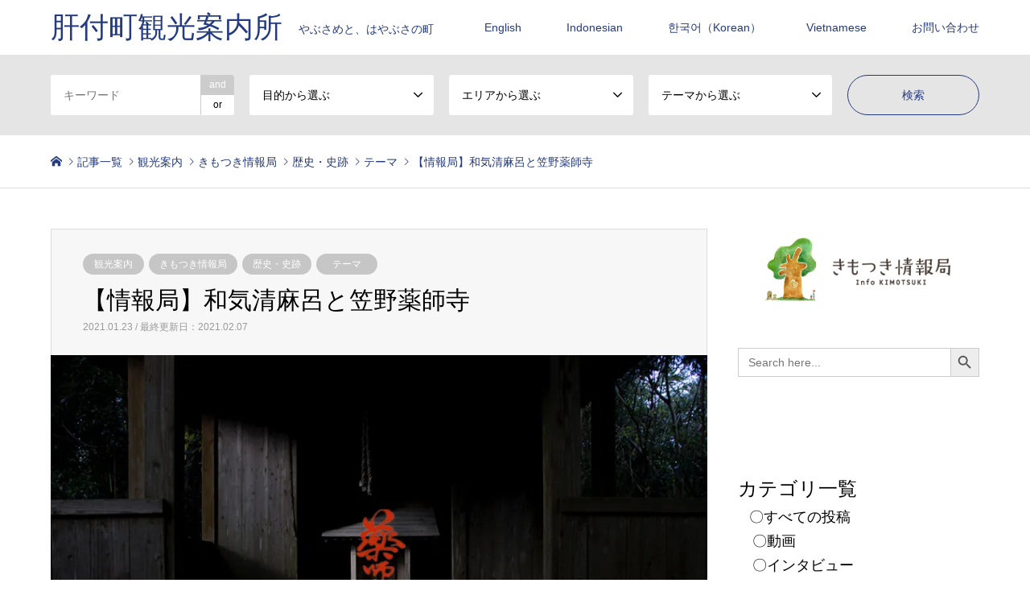

--- FILE ---
content_type: text/html; charset=UTF-8
request_url: https://kankou-kimotsuki.net/archives/35724
body_size: 24904
content:
<!DOCTYPE html><html lang="ja"><head>  <script defer src="https://www.googletagmanager.com/gtag/js?id=UA-134735900-1"></script> <script defer src="[data-uri]"></script> <meta charset="UTF-8"> <!--[if IE]><meta http-equiv="X-UA-Compatible" content="IE=edge"><![endif]--><meta name="viewport" content="width=device-width"><title>【情報局】和気清麻呂と笠野薬師寺 | 肝付町観光案内所</title><meta name="description" content="第43代元明天皇の命令で西暦７０８年に建立された笠野薬師寺。肝付町富山地区にあった古刹で、現在は後に寄進されたお堂と仁王像（１７３６年）などが境内に残されています。"><link rel="pingback" href="https://kankou-kimotsuki.net/xmlrpc.php"><meta name='robots' content='max-image-preview:large' /><meta name="google-site-verification" content="9DstSU7d7fdFWm7FWC00wWvio62-6rEr14IHMBk8PLU" /><link rel='dns-prefetch' href='//secure.gravatar.com' /><link rel='dns-prefetch' href='//s.w.org' /><link rel='dns-prefetch' href='//v0.wordpress.com' /><link rel='dns-prefetch' href='//i0.wp.com' /><link rel='dns-prefetch' href='//c0.wp.com' /><link rel="alternate" type="application/rss+xml" title="肝付町観光案内所 &raquo; フィード" href="https://kankou-kimotsuki.net/feed" /><link rel="alternate" type="application/rss+xml" title="肝付町観光案内所 &raquo; コメントフィード" href="https://kankou-kimotsuki.net/comments/feed" /><link rel="alternate" type="application/rss+xml" title="肝付町観光案内所 &raquo; 【情報局】和気清麻呂と笠野薬師寺 のコメントのフィード" href="https://kankou-kimotsuki.net/archives/35724/feed" /><link rel='stylesheet' id='style-css'  href='https://kankou-kimotsuki.net/wp-content/cache/autoptimize/autoptimize_single_c73f85f7f761a2add615b1af35eab258.php' type='text/css' media='all' /><link rel='stylesheet' id='sbi_styles-css'  href='https://kankou-kimotsuki.net/wp-content/plugins/instagram-feed/css/sbi-styles.min.css' type='text/css' media='all' /><link rel='stylesheet' id='wp-block-library-css'  href='https://kankou-kimotsuki.net/wp-includes/css/dist/block-library/style.min.css' type='text/css' media='all' /><style id='wp-block-library-inline-css' type='text/css'>.has-text-align-justify{text-align:justify;}</style><link rel='stylesheet' id='mediaelement-css'  href='https://kankou-kimotsuki.net/wp-includes/js/mediaelement/mediaelementplayer-legacy.min.css' type='text/css' media='all' /><link rel='stylesheet' id='wp-mediaelement-css'  href='https://kankou-kimotsuki.net/wp-includes/js/mediaelement/wp-mediaelement.min.css' type='text/css' media='all' /><style id='filebird-block-filebird-gallery-style-inline-css' type='text/css'>ul.filebird-block-filebird-gallery{margin:auto!important;padding:0!important;width:100%}ul.filebird-block-filebird-gallery.layout-grid{display:grid;grid-gap:20px;align-items:stretch;grid-template-columns:repeat(var(--columns),1fr);justify-items:stretch}ul.filebird-block-filebird-gallery.layout-grid li img{border:1px solid #ccc;box-shadow:2px 2px 6px 0 rgba(0,0,0,.3);height:100%;max-width:100%;-o-object-fit:cover;object-fit:cover;width:100%}ul.filebird-block-filebird-gallery.layout-masonry{-moz-column-count:var(--columns);-moz-column-gap:var(--space);column-gap:var(--space);-moz-column-width:var(--min-width);columns:var(--min-width) var(--columns);display:block;overflow:auto}ul.filebird-block-filebird-gallery.layout-masonry li{margin-bottom:var(--space)}ul.filebird-block-filebird-gallery li{list-style:none}ul.filebird-block-filebird-gallery li figure{height:100%;margin:0;padding:0;position:relative;width:100%}ul.filebird-block-filebird-gallery li figure figcaption{background:linear-gradient(0deg,rgba(0,0,0,.7),rgba(0,0,0,.3) 70%,transparent);bottom:0;box-sizing:border-box;color:#fff;font-size:.8em;margin:0;max-height:100%;overflow:auto;padding:3em .77em .7em;position:absolute;text-align:center;width:100%;z-index:2}ul.filebird-block-filebird-gallery li figure figcaption a{color:inherit}</style><style id='global-styles-inline-css' type='text/css'>body{--wp--preset--color--black: #000000;--wp--preset--color--cyan-bluish-gray: #abb8c3;--wp--preset--color--white: #ffffff;--wp--preset--color--pale-pink: #f78da7;--wp--preset--color--vivid-red: #cf2e2e;--wp--preset--color--luminous-vivid-orange: #ff6900;--wp--preset--color--luminous-vivid-amber: #fcb900;--wp--preset--color--light-green-cyan: #7bdcb5;--wp--preset--color--vivid-green-cyan: #00d084;--wp--preset--color--pale-cyan-blue: #8ed1fc;--wp--preset--color--vivid-cyan-blue: #0693e3;--wp--preset--color--vivid-purple: #9b51e0;--wp--preset--gradient--vivid-cyan-blue-to-vivid-purple: linear-gradient(135deg,rgba(6,147,227,1) 0%,rgb(155,81,224) 100%);--wp--preset--gradient--light-green-cyan-to-vivid-green-cyan: linear-gradient(135deg,rgb(122,220,180) 0%,rgb(0,208,130) 100%);--wp--preset--gradient--luminous-vivid-amber-to-luminous-vivid-orange: linear-gradient(135deg,rgba(252,185,0,1) 0%,rgba(255,105,0,1) 100%);--wp--preset--gradient--luminous-vivid-orange-to-vivid-red: linear-gradient(135deg,rgba(255,105,0,1) 0%,rgb(207,46,46) 100%);--wp--preset--gradient--very-light-gray-to-cyan-bluish-gray: linear-gradient(135deg,rgb(238,238,238) 0%,rgb(169,184,195) 100%);--wp--preset--gradient--cool-to-warm-spectrum: linear-gradient(135deg,rgb(74,234,220) 0%,rgb(151,120,209) 20%,rgb(207,42,186) 40%,rgb(238,44,130) 60%,rgb(251,105,98) 80%,rgb(254,248,76) 100%);--wp--preset--gradient--blush-light-purple: linear-gradient(135deg,rgb(255,206,236) 0%,rgb(152,150,240) 100%);--wp--preset--gradient--blush-bordeaux: linear-gradient(135deg,rgb(254,205,165) 0%,rgb(254,45,45) 50%,rgb(107,0,62) 100%);--wp--preset--gradient--luminous-dusk: linear-gradient(135deg,rgb(255,203,112) 0%,rgb(199,81,192) 50%,rgb(65,88,208) 100%);--wp--preset--gradient--pale-ocean: linear-gradient(135deg,rgb(255,245,203) 0%,rgb(182,227,212) 50%,rgb(51,167,181) 100%);--wp--preset--gradient--electric-grass: linear-gradient(135deg,rgb(202,248,128) 0%,rgb(113,206,126) 100%);--wp--preset--gradient--midnight: linear-gradient(135deg,rgb(2,3,129) 0%,rgb(40,116,252) 100%);--wp--preset--duotone--dark-grayscale: url('#wp-duotone-dark-grayscale');--wp--preset--duotone--grayscale: url('#wp-duotone-grayscale');--wp--preset--duotone--purple-yellow: url('#wp-duotone-purple-yellow');--wp--preset--duotone--blue-red: url('#wp-duotone-blue-red');--wp--preset--duotone--midnight: url('#wp-duotone-midnight');--wp--preset--duotone--magenta-yellow: url('#wp-duotone-magenta-yellow');--wp--preset--duotone--purple-green: url('#wp-duotone-purple-green');--wp--preset--duotone--blue-orange: url('#wp-duotone-blue-orange');--wp--preset--font-size--small: 13px;--wp--preset--font-size--medium: 20px;--wp--preset--font-size--large: 36px;--wp--preset--font-size--x-large: 42px;}.has-black-color{color: var(--wp--preset--color--black) !important;}.has-cyan-bluish-gray-color{color: var(--wp--preset--color--cyan-bluish-gray) !important;}.has-white-color{color: var(--wp--preset--color--white) !important;}.has-pale-pink-color{color: var(--wp--preset--color--pale-pink) !important;}.has-vivid-red-color{color: var(--wp--preset--color--vivid-red) !important;}.has-luminous-vivid-orange-color{color: var(--wp--preset--color--luminous-vivid-orange) !important;}.has-luminous-vivid-amber-color{color: var(--wp--preset--color--luminous-vivid-amber) !important;}.has-light-green-cyan-color{color: var(--wp--preset--color--light-green-cyan) !important;}.has-vivid-green-cyan-color{color: var(--wp--preset--color--vivid-green-cyan) !important;}.has-pale-cyan-blue-color{color: var(--wp--preset--color--pale-cyan-blue) !important;}.has-vivid-cyan-blue-color{color: var(--wp--preset--color--vivid-cyan-blue) !important;}.has-vivid-purple-color{color: var(--wp--preset--color--vivid-purple) !important;}.has-black-background-color{background-color: var(--wp--preset--color--black) !important;}.has-cyan-bluish-gray-background-color{background-color: var(--wp--preset--color--cyan-bluish-gray) !important;}.has-white-background-color{background-color: var(--wp--preset--color--white) !important;}.has-pale-pink-background-color{background-color: var(--wp--preset--color--pale-pink) !important;}.has-vivid-red-background-color{background-color: var(--wp--preset--color--vivid-red) !important;}.has-luminous-vivid-orange-background-color{background-color: var(--wp--preset--color--luminous-vivid-orange) !important;}.has-luminous-vivid-amber-background-color{background-color: var(--wp--preset--color--luminous-vivid-amber) !important;}.has-light-green-cyan-background-color{background-color: var(--wp--preset--color--light-green-cyan) !important;}.has-vivid-green-cyan-background-color{background-color: var(--wp--preset--color--vivid-green-cyan) !important;}.has-pale-cyan-blue-background-color{background-color: var(--wp--preset--color--pale-cyan-blue) !important;}.has-vivid-cyan-blue-background-color{background-color: var(--wp--preset--color--vivid-cyan-blue) !important;}.has-vivid-purple-background-color{background-color: var(--wp--preset--color--vivid-purple) !important;}.has-black-border-color{border-color: var(--wp--preset--color--black) !important;}.has-cyan-bluish-gray-border-color{border-color: var(--wp--preset--color--cyan-bluish-gray) !important;}.has-white-border-color{border-color: var(--wp--preset--color--white) !important;}.has-pale-pink-border-color{border-color: var(--wp--preset--color--pale-pink) !important;}.has-vivid-red-border-color{border-color: var(--wp--preset--color--vivid-red) !important;}.has-luminous-vivid-orange-border-color{border-color: var(--wp--preset--color--luminous-vivid-orange) !important;}.has-luminous-vivid-amber-border-color{border-color: var(--wp--preset--color--luminous-vivid-amber) !important;}.has-light-green-cyan-border-color{border-color: var(--wp--preset--color--light-green-cyan) !important;}.has-vivid-green-cyan-border-color{border-color: var(--wp--preset--color--vivid-green-cyan) !important;}.has-pale-cyan-blue-border-color{border-color: var(--wp--preset--color--pale-cyan-blue) !important;}.has-vivid-cyan-blue-border-color{border-color: var(--wp--preset--color--vivid-cyan-blue) !important;}.has-vivid-purple-border-color{border-color: var(--wp--preset--color--vivid-purple) !important;}.has-vivid-cyan-blue-to-vivid-purple-gradient-background{background: var(--wp--preset--gradient--vivid-cyan-blue-to-vivid-purple) !important;}.has-light-green-cyan-to-vivid-green-cyan-gradient-background{background: var(--wp--preset--gradient--light-green-cyan-to-vivid-green-cyan) !important;}.has-luminous-vivid-amber-to-luminous-vivid-orange-gradient-background{background: var(--wp--preset--gradient--luminous-vivid-amber-to-luminous-vivid-orange) !important;}.has-luminous-vivid-orange-to-vivid-red-gradient-background{background: var(--wp--preset--gradient--luminous-vivid-orange-to-vivid-red) !important;}.has-very-light-gray-to-cyan-bluish-gray-gradient-background{background: var(--wp--preset--gradient--very-light-gray-to-cyan-bluish-gray) !important;}.has-cool-to-warm-spectrum-gradient-background{background: var(--wp--preset--gradient--cool-to-warm-spectrum) !important;}.has-blush-light-purple-gradient-background{background: var(--wp--preset--gradient--blush-light-purple) !important;}.has-blush-bordeaux-gradient-background{background: var(--wp--preset--gradient--blush-bordeaux) !important;}.has-luminous-dusk-gradient-background{background: var(--wp--preset--gradient--luminous-dusk) !important;}.has-pale-ocean-gradient-background{background: var(--wp--preset--gradient--pale-ocean) !important;}.has-electric-grass-gradient-background{background: var(--wp--preset--gradient--electric-grass) !important;}.has-midnight-gradient-background{background: var(--wp--preset--gradient--midnight) !important;}.has-small-font-size{font-size: var(--wp--preset--font-size--small) !important;}.has-medium-font-size{font-size: var(--wp--preset--font-size--medium) !important;}.has-large-font-size{font-size: var(--wp--preset--font-size--large) !important;}.has-x-large-font-size{font-size: var(--wp--preset--font-size--x-large) !important;}</style><link rel='stylesheet' id='bbp-default-css'  href='https://kankou-kimotsuki.net/wp-content/plugins/bbpress/templates/default/css/bbpress.min.css' type='text/css' media='all' /><link rel='stylesheet' id='contact-form-7-css'  href='https://kankou-kimotsuki.net/wp-content/cache/autoptimize/autoptimize_single_0e4a098f3f6e3faede64db8b9da80ba2.php' type='text/css' media='all' /><link rel='stylesheet' id='sow-slider-slider-css'  href='https://kankou-kimotsuki.net/wp-content/cache/autoptimize/autoptimize_single_aa1a724fd4c1002d9d1f527b520bb646.php' type='text/css' media='all' /><link rel='stylesheet' id='sow-slider-default-6d39609536fd-css'  href='https://kankou-kimotsuki.net/wp-content/cache/autoptimize/autoptimize_single_97d9d7602922aa4f76815bb73f35f66d.php' type='text/css' media='all' /><link rel='stylesheet' id='sow-contact-form-default-1dceae4ce411-css'  href='https://kankou-kimotsuki.net/wp-content/cache/autoptimize/autoptimize_single_0f538b5c8e26b2dd5e003895014e001e.php' type='text/css' media='all' /><link rel='stylesheet' id='whats-new-style-css'  href='https://kankou-kimotsuki.net/wp-content/cache/autoptimize/autoptimize_single_355291fef0ef18db790a7928e0ee3ec2.php' type='text/css' media='all' /><link rel='stylesheet' id='ivory-search-styles-css'  href='https://kankou-kimotsuki.net/wp-content/plugins/add-search-to-menu/public/css/ivory-search.min.css' type='text/css' media='all' /><style id='jetpack_facebook_likebox-inline-css' type='text/css'>.widget_facebook_likebox {
	overflow: hidden;
}</style><link rel='stylesheet' id='fancybox-css'  href='https://kankou-kimotsuki.net/wp-content/plugins/easy-fancybox/fancybox/1.5.4/jquery.fancybox.min.css' type='text/css' media='screen' /><link rel='stylesheet' id='jetpack_css-css'  href='https://kankou-kimotsuki.net/wp-content/cache/autoptimize/autoptimize_single_5f633defb640ac82ef701b883665cd22.php' type='text/css' media='all' /> <script defer id="jetpack_related-posts-js-extra" src="[data-uri]"></script> <script defer type='text/javascript' src='https://kankou-kimotsuki.net/wp-content/plugins/jetpack/_inc/build/related-posts/related-posts.min.js' id='jetpack_related-posts-js'></script> <script type='text/javascript' src='https://kankou-kimotsuki.net/wp-includes/js/jquery/jquery.min.js' id='jquery-core-js'></script> <script defer type='text/javascript' src='https://kankou-kimotsuki.net/wp-includes/js/jquery/jquery-migrate.min.js' id='jquery-migrate-js'></script> <script defer type='text/javascript' src='https://kankou-kimotsuki.net/wp-includes/js/tinymce/tinymce.min.js' id='wp-tinymce-root-js'></script> <script defer type='text/javascript' src='https://kankou-kimotsuki.net/wp-includes/js/tinymce/plugins/compat3x/plugin.min.js' id='wp-tinymce-js'></script> <script defer type='text/javascript' src='https://kankou-kimotsuki.net/wp-content/plugins/so-widgets-bundle/js/jquery.cycle.min.js' id='sow-slider-slider-cycle2-js'></script> <script defer id="sow-slider-slider-js-extra" src="[data-uri]"></script> <script defer type='text/javascript' src='https://kankou-kimotsuki.net/wp-content/plugins/so-widgets-bundle/js/slider/jquery.slider.min.js' id='sow-slider-slider-js'></script> <script defer id="sow-contact-js-extra" src="[data-uri]"></script> <script defer type='text/javascript' src='https://kankou-kimotsuki.net/wp-content/plugins/so-widgets-bundle/widgets/contact/js/contact.min.js' id='sow-contact-js'></script> <link rel="https://api.w.org/" href="https://kankou-kimotsuki.net/wp-json/" /><link rel="alternate" type="application/json" href="https://kankou-kimotsuki.net/wp-json/wp/v2/posts/35724" /><link rel="canonical" href="https://kankou-kimotsuki.net/archives/35724" /><link rel='shortlink' href='https://wp.me/pa71Zw-9ic' /><link rel="alternate" type="application/json+oembed" href="https://kankou-kimotsuki.net/wp-json/oembed/1.0/embed?url=https%3A%2F%2Fkankou-kimotsuki.net%2Farchives%2F35724" /><link rel="alternate" type="text/xml+oembed" href="https://kankou-kimotsuki.net/wp-json/oembed/1.0/embed?url=https%3A%2F%2Fkankou-kimotsuki.net%2Farchives%2F35724&#038;format=xml" /><style>img#wpstats{display:none}</style><link rel="stylesheet" href="https://kankou-kimotsuki.net/wp-content/cache/autoptimize/autoptimize_single_ac2ab93ff8fae858267018dc1efa1b4d.php?ver=1.4"><link rel="stylesheet" href="https://kankou-kimotsuki.net/wp-content/cache/autoptimize/autoptimize_single_36510fd6c9690c07c27c661a95ab8fff.php?ver=1.4"><link rel="stylesheet" href="https://kankou-kimotsuki.net/wp-content/cache/autoptimize/autoptimize_single_eea2739d98238f095ba89379e236a0e8.php?ver=1.4"><link rel="stylesheet" href="https://kankou-kimotsuki.net/wp-content/cache/autoptimize/autoptimize_single_ebad8677f75cfa2755dc030aadfc24c9.php?ver=1.4"> <script defer src="https://kankou-kimotsuki.net/wp-content/cache/autoptimize/autoptimize_single_6516449ed5089677ed3d7e2f11fc8942.php?ver=1.4"></script> <script defer src="https://kankou-kimotsuki.net/wp-content/cache/autoptimize/autoptimize_single_cea099e99d45ae0cf91f173876e3d4c3.php?ver=1.4"></script> <script defer src="https://kankou-kimotsuki.net/wp-content/cache/autoptimize/autoptimize_single_eb64f12dfe9abd1a7c61babab9366585.php?ver=1.4"></script> <script defer src="https://kankou-kimotsuki.net/wp-content/cache/autoptimize/autoptimize_single_df8c9ac6de63eafed6183db5f20708d4.php?ver=1.4"></script> <script defer src="https://kankou-kimotsuki.net/wp-content/cache/autoptimize/autoptimize_single_dae3acf2d67ed03a498b056a39a21a39.php?ver=1.4"></script> <script defer src="https://kankou-kimotsuki.net/wp-content/themes/gensen_tcd050/js/jquery.chosen.min.js?ver=1.4"></script> <link rel="stylesheet" href="https://kankou-kimotsuki.net/wp-content/cache/autoptimize/autoptimize_single_fa5ca5d93988720085c51c63bd858689.php?ver=1.4"><style type="text/css">body, input, textarea, select { font-family: Arial, "ヒラギノ角ゴ ProN W3", "Hiragino Kaku Gothic ProN", "メイリオ", Meiryo, sans-serif; }
.rich_font { font-family: "Hiragino Sans", "ヒラギノ角ゴ ProN", "Hiragino Kaku Gothic ProN", "游ゴシック", YuGothic, "メイリオ", Meiryo, sans-serif; font-weight: 500; }

#header_logo #logo_text .logo { font-size:36px; }
#header_logo_fix #logo_text_fixed .logo { font-size:36px; }
#footer_logo .logo_text { font-size:36px; }
#post_title { font-size:30px; }
.post_content { font-size:14px; }
#archive_headline { font-size:42px; }
#archive_desc { font-size:14px; }
  
@media screen and (max-width:991px) {
  #header_logo #logo_text .logo { font-size:26px; }
  #header_logo_fix #logo_text_fixed .logo { font-size:26px; }
  #footer_logo .logo_text { font-size:26px; }
  #post_title { font-size:16px; }
  .post_content { font-size:14px; }
  #archive_headline { font-size:20px; }
  #archive_desc { font-size:14px; }
}


#site_wrap { display:none; }
#site_loader_overlay {
  background: #fff;
  opacity: 1;
  position: fixed;
  top: 0px;
  left: 0px;
  width: 100%;
  height: 100%;
  width: 100vw;
  height: 100vh;
  z-index: 99999;
}

/* type1 */
#site_loader_animation {
  margin: -25.5px 0 0 -25.5px;
  width: 48px;
  height: 48px;
  font-size: 10px;
  text-indent: -9999em;
  position: fixed;
  top: 50%;
  left: 50%;
  border: 3px solid rgba(37,59,127,0.2);
  border-top-color: #253b7f;
  border-radius: 50%;
  -webkit-animation: loading-circle 1.1s infinite linear;
  animation: loading-circle 1.1s infinite linear;
}
@-webkit-keyframes loading-circle {
  0% { -webkit-transform: rotate(0deg); transform: rotate(0deg); }
  100% { -webkit-transform: rotate(360deg); transform: rotate(360deg); }
}
@keyframes loading-circle {
  0% { -webkit-transform: rotate(0deg); transform: rotate(0deg); }
  100% { -webkit-transform: rotate(360deg); transform: rotate(360deg);
  }
}


.image {
overflow: hidden;
-webkit-backface-visibility: hidden;
backface-visibility: hidden;
-webkit-transition-duration: .35s;
-moz-transition-duration: .35s;
-ms-transition-duration: .35s;
-o-transition-duration: .35s;
transition-duration: .35s;
}
.image img {
-webkit-backface-visibility: hidden;
backface-visibility: hidden;
-webkit-transform: scale(1);
-webkit-transition-property: opacity, scale, -webkit-transform, transform;
-webkit-transition-duration: .35s;
-moz-transform: scale(1);
-moz-transition-property: opacity, scale, -moz-transform, transform;
-moz-transition-duration: .35s;
-ms-transform: scale(1);
-ms-transition-property: opacity, scale, -ms-transform, transform;
-ms-transition-duration: .35s;
-o-transform: scale(1);
-o-transition-property: opacity, scale, -o-transform, transform;
-o-transition-duration: .35s;
transform: scale(1);
transition-property: opacity, scale, transform;
transition-duration: .35s;
}
.image:hover img, a:hover .image img {
-webkit-transform: scale(1.1);
-moz-transform: scale(1.1);
-ms-transform: scale(1.1);
-o-transform: scale(1.1);
transform: scale(1.1);
}
.introduce_list_col a:hover .image img {
-webkit-transform: scale(1.1) translate3d(-45.45%, 0, 0);
-moz-transform: scale(1.1) translate3d(-45.45%, 0, 0);
-ms-transform: scale(1.1) translate3d(-45.45%, 0, 0);
-o-transform: scale(1.1) translate3d(-45.45%, 0, 0);
transform: scale(1.1) translate3d(-45.45%, 0, 0);
}


.archive_filter .button input:hover, .archive_sort dt,#post_pagination p, #post_pagination a:hover, #return_top a, .c-pw__btn,
#comment_header ul li a:hover, #comment_header ul li.comment_switch_active a, #comment_header #comment_closed p,
#introduce_slider .slick-dots li button:hover, #introduce_slider .slick-dots li.slick-active button
{ background-color:#253b7f; }

#comment_header ul li.comment_switch_active a, #comment_header #comment_closed p, #guest_info input:focus, #comment_textarea textarea:focus
{ border-color:#253b7f; }

#comment_header ul li.comment_switch_active a:after, #comment_header #comment_closed p:after
{ border-color:#253b7f transparent transparent transparent; }

.header_search_inputs .chosen-results li[data-option-array-index="0"]
{ background-color:#253b7f !important; border-color:#253b7f; }

a:hover, #bread_crumb li a:hover, #bread_crumb li.home a:hover:before, #bread_crumb li.last,
#archive_headline, .archive_header .headline, .archive_filter_headline, #related_post .headline,
#introduce_header .headline, .introduce_list_col .info .title, .introduce_archive_banner_link a:hover,
#recent_news .headline, #recent_news li a:hover, #comment_headline,
.side_headline, ul.banner_list li a:hover .caption, .footer_headline, .footer_widget a:hover,
#index_news .entry-date, #index_news_mobile .entry-date, .cb_content-carousel a:hover .image .title
{ color:#253b7f; }

#index_news_mobile .archive_link a:hover, .cb_content-blog_list .archive_link a:hover, #load_post a:hover, #submit_comment:hover, .c-pw__btn:hover
{ background-color:#ffffff; }

#header_search select:focus, .header_search_inputs .chosen-with-drop .chosen-single span, #footer_contents a:hover, #footer_nav a:hover, #footer_social_link li:hover:before,
#header_slider .slick-arrow:hover, .cb_content-carousel .slick-arrow:hover
{ color:#ffffff; }

.post_content a { color:#00a9ff; }

#header_search, #index_header_search { background-color:#e5e5e5; }

#footer_nav { background-color:#f7f7f7; }
#footer_contents { background-color:#efefef; }

#header_search_submit { background-color:rgba(0,0,0,0); }
#header_search_submit:hover { background-color:rgba(255,255,255,1.0); }
.cat-category { background-color:#c6c6c6 !important; }
.cat-category2 { background-color:#c6c6c6 !important; }
.cat-category3 { background-color:#c6c6c6 !important; }
.cat-category4 { background-color:#96daff !important; }
.cat-category5 { background-color:#96daff !important; }

@media only screen and (min-width:992px) {
  #global_menu ul ul a { background-color:#253b7f; }
  #global_menu ul ul a:hover, #global_menu ul ul .current-menu-item > a { background-color:#ffffff; }
  #header_top { background-color:#ffffff; }
  .has_header_content #header_top { background-color:rgba(255,255,255,0.7); }
  .fix_top.header_fix #header_top { background-color:rgba(255,255,255,0.7); }
  #header_logo a, #global_menu > ul > li > a { color:#253b7f; }
  #header_logo_fix a, .fix_top.header_fix #global_menu > ul > li > a { color:#253b7f; }
  .has_header_content #index_header_search { background-color:rgba(229,229,229,0.8); }
}
@media screen and (max-width:991px) {
  #global_menu { background-color:#253b7f; }
  #global_menu a:hover, #global_menu .current-menu-item > a { background-color:#ffffff; }
  #header_top { background-color:#ffffff; }
  #header_top a, #header_top a:before { color:#253b7f !important; }
  .mobile_fix_top.header_fix #header_top { background-color:rgba(255,255,255,0.7); }
  .mobile_fix_top.header_fix #header_top a, .mobile_fix_top.header_fix #header_top a:before { color:#253b7f !important; }
  .archive_sort dt { color:#253b7f; }
  .post-type-archive-news #recent_news .show_date li .date { color:#253b7f; }
}


a:hover{ position:relative;top:3px ;left:3px; }

<meta name="description" content="「やぶさめ」と「はやぶさ」の町、肝付町の魅力を皆様へ。無形民俗文化財・流鏑馬、日本最南端の前方後円墳、イプシロンロケット発射基地、先史の史跡から最先端の宇宙工学や伝統文化＆大自然までもが調和するエリアを案内します。" /></style><style type="text/css"></style><style type="text/css">/* If html does not have either class, do not show lazy loaded images. */
				html:not( .jetpack-lazy-images-js-enabled ):not( .js ) .jetpack-lazy-image {
					display: none;
				}</style> <script defer src="[data-uri]"></script> <meta property="og:type" content="article" /><meta property="og:title" content="【情報局】和気清麻呂と笠野薬師寺" /><meta property="og:url" content="https://kankou-kimotsuki.net/archives/35724" /><meta property="og:description" content="第43代元明天皇の命令で西暦７０８年に建立された笠野薬師寺。肝付町富山地区にあった古刹で、現在は後に寄進された&hellip;" /><meta property="article:published_time" content="2021-01-23T00:03:58+00:00" /><meta property="article:modified_time" content="2021-02-06T23:45:45+00:00" /><meta property="og:site_name" content="肝付町観光案内所" /><meta property="og:image" content="https://i0.wp.com/kankou-kimotsuki.net/wp-content/uploads/2021/01/2020_kasanoyakushi_Top2.jpg?fit=1200%2C800&#038;ssl=1" /><meta property="og:image:width" content="1200" /><meta property="og:image:height" content="800" /><meta property="og:image:alt" content="" /><meta property="og:locale" content="ja_JP" /><meta name="twitter:text:title" content="【情報局】和気清麻呂と笠野薬師寺" /><meta name="twitter:image" content="https://i0.wp.com/kankou-kimotsuki.net/wp-content/uploads/2021/01/2020_kasanoyakushi_Top2.jpg?fit=1200%2C800&#038;ssl=1&#038;w=640" /><meta name="twitter:card" content="summary_large_image" /><link rel="stylesheet" type="text/css" id="wp-custom-css" href="https://kankou-kimotsuki.net/?custom-css=7d0e487da8" /></head><body id="body" class="post-template-default single single-post postid-35724 single-format-standard gensen_tcd050 fix_top mobile_fix_top"><div id="fb-root"></div> <script async defer crossorigin="anonymous" src="https://connect.facebook.net/ja_JP/sdk.js#xfbml=1&version=v14.0&appId=3302596959971015&autoLogAppEvents=1" nonce="SH5RBmkY"></script> <div id="site_loader_overlay"><div id="site_loader_animation"></div></div><div id="header"><div id="header_top"><div class="inner clearfix"><div id="header_logo"><div id="logo_text"><h1 class="logo"><a href="https://kankou-kimotsuki.net/"><span class="rich_font">肝付町観光案内所</span><span class="desc">やぶさめと、はやぶさの町</span></a></h1></div></div><div id="header_logo_fix"><div id="logo_text_fixed"><p class="logo rich_font"><a href="https://kankou-kimotsuki.net/" title="肝付町観光案内所">肝付町観光案内所</a></p></div></div> <a href="#" class="search_button"><span>検索</span></a> <a href="#" class="menu_button"><span>menu</span></a><div id="global_menu"><ul id="menu-navi2" class="menu"><li id="menu-item-41095" class="menu-item menu-item-type-post_type menu-item-object-page menu-item-41095"><a href="https://kankou-kimotsuki.net/english-top">English</a></li><li id="menu-item-41094" class="menu-item menu-item-type-post_type menu-item-object-page menu-item-41094"><a href="https://kankou-kimotsuki.net/indonesian-top">Indonesian</a></li><li id="menu-item-41096" class="menu-item menu-item-type-post_type menu-item-object-page menu-item-41096"><a href="https://kankou-kimotsuki.net/korean-top">한국어（Korean）</a></li><li id="menu-item-68202" class="menu-item menu-item-type-post_type menu-item-object-page menu-item-68202"><a href="https://kankou-kimotsuki.net/vnm">Vietnamese</a></li><li id="menu-item-7921" class="menu-item menu-item-type-post_type menu-item-object-page menu-item-7921"><a href="https://kankou-kimotsuki.net/otoiawase">お問い合わせ</a></li></ul></div></div></div><div id="header_search"><div class="inner"><form action="https://kankou-kimotsuki.net/archives/introduce" method="get" class="columns-5"><div class="header_search_inputs header_search_keywords"> <input type="text" id="header_search_keywords" name="search_keywords" placeholder="キーワード" value="" /> <input type="hidden" name="search_keywords_operator" value="and" /><ul class="search_keywords_operator"><li class="active">and</li><li>or</li></ul></div><div class="header_search_inputs"> <select  name='search_cat1' id='header_search_cat1' class='' ><option value='0' selected='selected'>目的から選ぶ</option><option class="level-0" value="376">全テーマ</option><option class="level-0" value="377">食</option><option class="level-0" value="378">肝付町外</option><option class="level-0" value="379">内之浦エリア</option><option class="level-0" value="380">肝付町内</option><option class="level-0" value="286">観光</option><option class="level-1" value="364">&nbsp;&nbsp;&nbsp;宿泊施設</option><option class="level-1" value="365">&nbsp;&nbsp;&nbsp;伝統行事</option><option class="level-1" value="366">&nbsp;&nbsp;&nbsp;イベント</option><option class="level-1" value="371">&nbsp;&nbsp;&nbsp;募集（ツアー参加者、作品など）</option><option class="level-1" value="372">&nbsp;&nbsp;&nbsp;その他の話題</option><option class="level-1" value="373">&nbsp;&nbsp;&nbsp;その他の施設</option><option class="level-1" value="374">&nbsp;&nbsp;&nbsp;その他の事業者・団体</option><option class="level-1" value="361">&nbsp;&nbsp;&nbsp;観光スポット</option><option class="level-1" value="362">&nbsp;&nbsp;&nbsp;飲食店</option><option class="level-1" value="363">&nbsp;&nbsp;&nbsp;店舗</option> </select></div><div class="header_search_inputs"> <select  name='search_cat2' id='header_search_cat2' class='' ><option value='0' selected='selected'>エリアから選ぶ</option><option class="level-0" value="320">肝付町外</option><option class="level-0" value="284">肝付町内</option><option class="level-1" value="233">&nbsp;&nbsp;&nbsp;高山エリア</option><option class="level-1" value="234">&nbsp;&nbsp;&nbsp;内之浦エリア</option><option class="level-1" value="235">&nbsp;&nbsp;&nbsp;岸良エリア</option> </select></div><div class="header_search_inputs"> <select  name='search_cat3' id='header_search_cat3' class='' ><option value='0' selected='selected'>テーマから選ぶ</option><option class="level-0" value="283">全テーマ</option><option class="level-1" value="324">&nbsp;&nbsp;&nbsp;温泉</option><option class="level-1" value="325">&nbsp;&nbsp;&nbsp;グッズ・工芸品</option><option class="level-1" value="326">&nbsp;&nbsp;&nbsp;食</option><option class="level-1" value="327">&nbsp;&nbsp;&nbsp;焼酎</option><option class="level-1" value="328">&nbsp;&nbsp;&nbsp;弁当・総菜</option><option class="level-1" value="329">&nbsp;&nbsp;&nbsp;日用品</option><option class="level-1" value="330">&nbsp;&nbsp;&nbsp;スポーツ</option><option class="level-1" value="331">&nbsp;&nbsp;&nbsp;ガソリンスタンド</option><option class="level-1" value="332">&nbsp;&nbsp;&nbsp;タクシー、貸切バス</option><option class="level-1" value="333">&nbsp;&nbsp;&nbsp;地域団体</option><option class="level-1" value="334">&nbsp;&nbsp;&nbsp;公園・公共施設</option><option class="level-1" value="321">&nbsp;&nbsp;&nbsp;歴史・史跡</option><option class="level-1" value="322">&nbsp;&nbsp;&nbsp;宇宙・ロケット</option><option class="level-1" value="323">&nbsp;&nbsp;&nbsp;自然</option> </select></div><div class="header_search_inputs header_search_button"> <input type="submit" id="header_search_submit" value="検索" /></div></form></div></div></div><div id="main_contents" class="clearfix"><div id="breadcrumb"><ul class="inner clearfix"><li itemscope="itemscope" itemtype="http://data-vocabulary.org/Breadcrumb" class="home"><a itemprop="url" href="https://kankou-kimotsuki.net/"><span itemprop="title">ホーム</span></a></li><li itemscope="itemscope" itemtype="http://data-vocabulary.org/Breadcrumb"><a itemprop="url" href="https://kankou-kimotsuki.net/%e3%83%96%e3%83%ad%e3%82%b0%e3%83%9a%e3%83%bc%e3%82%b8">記事一覧</a></li><li itemscope="itemscope" itemtype="http://data-vocabulary.org/Breadcrumb"><a itemprop="url" href="https://kankou-kimotsuki.net/archives/category/kcip/kimotsukiguide"><span itemprop="title">観光案内</span></a></li><li itemscope="itemscope" itemtype="http://data-vocabulary.org/Breadcrumb"><a itemprop="url" href="https://kankou-kimotsuki.net/archives/category/kcip"><span itemprop="title">きもつき情報局</span></a></li><li itemscope="itemscope" itemtype="http://data-vocabulary.org/Breadcrumb"><a itemprop="url" href="https://kankou-kimotsuki.net/archives/category2/history"><span itemprop="title">歴史・史跡</span></a></li><li itemscope="itemscope" itemtype="http://data-vocabulary.org/Breadcrumb"><a itemprop="url" href="https://kankou-kimotsuki.net/archives/category2/theme"><span itemprop="title">テーマ</span></a></li><li class="last">【情報局】和気清麻呂と笠野薬師寺</li></ul></div><div id="main_col" class="clearfix"><div id="left_col"><div id="article"><div id="article_header"><ul id="post_meta_top" class="meta clearfix"><li class="cat"><a href="https://kankou-kimotsuki.net/archives/category/kcip/kimotsukiguide" title="観光案内" class="cat-category">観光案内</a><a href="https://kankou-kimotsuki.net/archives/category/kcip" title="きもつき情報局" class="cat-category">きもつき情報局</a></li><li class="cat"><a href="https://kankou-kimotsuki.net/archives/category2/history" title="歴史・史跡" class="cat-category2">歴史・史跡</a><a href="https://kankou-kimotsuki.net/archives/category2/theme" title="テーマ" class="cat-category2">テーマ</a></li></ul><h2 id="post_title" class="rich_font">【情報局】和気清麻呂と笠野薬師寺</h2><div id="post_date"><time class="entry-date updated" datetime="2021-02-07T08:45:45+09:00">2021.01.23 / 最終更新日：2021.02.07</time></div></div><div id="post_image"> <img width="860" height="573" src="https://i0.wp.com/kankou-kimotsuki.net/wp-content/uploads/2021/01/2020_kasanoyakushi_Top2.jpg?fit=860%2C573&amp;ssl=1" class="attachment-post-thumbnail size-post-thumbnail wp-post-image jetpack-lazy-image" alt data-attachment-id="35734" data-permalink="https://kankou-kimotsuki.net/archives/35724/2020_kasanoyakushi_top2" data-orig-file="https://i0.wp.com/kankou-kimotsuki.net/wp-content/uploads/2021/01/2020_kasanoyakushi_Top2.jpg?fit=1280%2C853&amp;ssl=1" data-orig-size="1280,853" data-comments-opened="1" data-image-meta="{&quot;aperture&quot;:&quot;3.5&quot;,&quot;credit&quot;:&quot;&quot;,&quot;camera&quot;:&quot;Canon EOS 60D&quot;,&quot;caption&quot;:&quot;&quot;,&quot;created_timestamp&quot;:&quot;1606317127&quot;,&quot;copyright&quot;:&quot;&quot;,&quot;focal_length&quot;:&quot;18&quot;,&quot;iso&quot;:&quot;320&quot;,&quot;shutter_speed&quot;:&quot;0.0125&quot;,&quot;title&quot;:&quot;&quot;,&quot;orientation&quot;:&quot;1&quot;}" data-image-title="2020_kasanoyakushi_Top2" data-image-description data-image-caption data-medium-file="https://i0.wp.com/kankou-kimotsuki.net/wp-content/uploads/2021/01/2020_kasanoyakushi_Top2.jpg?fit=300%2C200&amp;ssl=1" data-large-file="https://i0.wp.com/kankou-kimotsuki.net/wp-content/uploads/2021/01/2020_kasanoyakushi_Top2.jpg?fit=1024%2C682&amp;ssl=1" data-lazy-src="https://i0.wp.com/kankou-kimotsuki.net/wp-content/uploads/2021/01/2020_kasanoyakushi_Top2.jpg?fit=860%2C573&amp;ssl=1&amp;is-pending-load=1" srcset="[data-uri]"></div><div class="single_share" id="single_share_top"><div class="share-type5 share-top"><div class="sns_default_top"><ul class="clearfix"><li class="default twitter_button"> <a href="https://twitter.com/share" class="twitter-share-button">Tweet</a></li> <script defer src="[data-uri]"></script> <li class="default fblike_button"><div class="fb-like" data-href="https://kankou-kimotsuki.net/archives/35724" data-send="false" data-layout="button_count" data-width="450" data-show-faces="false"></div></li><li class="default fbshare_button2"><div class="fb-share-button" data-href="https://kankou-kimotsuki.net/archives/35724" data-layout="button_count"></div></li></ul></div></div></div><div class="post_content clearfix"><p><span style="font-size: 14pt;">第43代元明天皇の命令で西暦７０８年に建立された笠野薬師寺。肝付町富山地区にあった古刹で、現在は後に寄進されたお堂と仁王像（１７３６年）などが境内に残されています。</span></p><p><img data-attachment-id="35725" data-permalink="https://kankou-kimotsuki.net/archives/35724/2020_kasanoyakushi03-2" data-orig-file="https://i0.wp.com/kankou-kimotsuki.net/wp-content/uploads/2021/01/2020_kasanoyakushi03-2.jpg?fit=700%2C467&amp;ssl=1" data-orig-size="700,467" data-comments-opened="1" data-image-meta="{&quot;aperture&quot;:&quot;3.5&quot;,&quot;credit&quot;:&quot;&quot;,&quot;camera&quot;:&quot;Canon EOS 60D&quot;,&quot;caption&quot;:&quot;&quot;,&quot;created_timestamp&quot;:&quot;1606317073&quot;,&quot;copyright&quot;:&quot;&quot;,&quot;focal_length&quot;:&quot;18&quot;,&quot;iso&quot;:&quot;320&quot;,&quot;shutter_speed&quot;:&quot;0.0125&quot;,&quot;title&quot;:&quot;&quot;,&quot;orientation&quot;:&quot;1&quot;}" data-image-title="2020_kasanoyakushi03-2" data-image-description data-image-caption data-medium-file="https://i0.wp.com/kankou-kimotsuki.net/wp-content/uploads/2021/01/2020_kasanoyakushi03-2.jpg?fit=300%2C200&amp;ssl=1" data-large-file="https://i0.wp.com/kankou-kimotsuki.net/wp-content/uploads/2021/01/2020_kasanoyakushi03-2.jpg?fit=700%2C467&amp;ssl=1" class="aligncenter size-full wp-image-35725 jetpack-lazy-image" src="https://i0.wp.com/kankou-kimotsuki.net/wp-content/uploads/2021/01/2020_kasanoyakushi03-2.jpg?resize=700%2C467&#038;ssl=1" alt width="700" height="467" data-recalc-dims="1" data-lazy-src="https://i0.wp.com/kankou-kimotsuki.net/wp-content/uploads/2021/01/2020_kasanoyakushi03-2.jpg?resize=700%2C467&amp;is-pending-load=1#038;ssl=1" srcset="[data-uri]"><noscript><img data-lazy-fallback="1" data-attachment-id="35725" data-permalink="https://kankou-kimotsuki.net/archives/35724/2020_kasanoyakushi03-2" data-orig-file="https://i0.wp.com/kankou-kimotsuki.net/wp-content/uploads/2021/01/2020_kasanoyakushi03-2.jpg?fit=700%2C467&amp;ssl=1" data-orig-size="700,467" data-comments-opened="1" data-image-meta="{&quot;aperture&quot;:&quot;3.5&quot;,&quot;credit&quot;:&quot;&quot;,&quot;camera&quot;:&quot;Canon EOS 60D&quot;,&quot;caption&quot;:&quot;&quot;,&quot;created_timestamp&quot;:&quot;1606317073&quot;,&quot;copyright&quot;:&quot;&quot;,&quot;focal_length&quot;:&quot;18&quot;,&quot;iso&quot;:&quot;320&quot;,&quot;shutter_speed&quot;:&quot;0.0125&quot;,&quot;title&quot;:&quot;&quot;,&quot;orientation&quot;:&quot;1&quot;}" data-image-title="2020_kasanoyakushi03-2" data-image-description="" data-image-caption="" data-medium-file="https://i0.wp.com/kankou-kimotsuki.net/wp-content/uploads/2021/01/2020_kasanoyakushi03-2.jpg?fit=300%2C200&amp;ssl=1" data-large-file="https://i0.wp.com/kankou-kimotsuki.net/wp-content/uploads/2021/01/2020_kasanoyakushi03-2.jpg?fit=700%2C467&amp;ssl=1" loading="lazy" class="aligncenter size-full wp-image-35725" src="https://i0.wp.com/kankou-kimotsuki.net/wp-content/uploads/2021/01/2020_kasanoyakushi03-2.jpg?resize=700%2C467&#038;ssl=1" alt="" width="700" height="467" data-recalc-dims="1"  /></noscript></p><p><span style="font-size: 14pt;">笠野薬師寺は薬師如来を本尊とする寺院で、健康、生命保護など人々の生活にかかせないことを祈るため、地域住民から厚い信心を受け、大切にされてきたそうです。</span></p><p><img data-attachment-id="35726" data-permalink="https://kankou-kimotsuki.net/archives/35724/2020_kasanoyakushi02-2" data-orig-file="https://i0.wp.com/kankou-kimotsuki.net/wp-content/uploads/2021/01/2020_kasanoyakushi02-2.jpg?fit=700%2C467&amp;ssl=1" data-orig-size="700,467" data-comments-opened="1" data-image-meta="{&quot;aperture&quot;:&quot;3.5&quot;,&quot;credit&quot;:&quot;&quot;,&quot;camera&quot;:&quot;Canon EOS 60D&quot;,&quot;caption&quot;:&quot;&quot;,&quot;created_timestamp&quot;:&quot;1606316954&quot;,&quot;copyright&quot;:&quot;&quot;,&quot;focal_length&quot;:&quot;18&quot;,&quot;iso&quot;:&quot;320&quot;,&quot;shutter_speed&quot;:&quot;0.0125&quot;,&quot;title&quot;:&quot;&quot;,&quot;orientation&quot;:&quot;1&quot;}" data-image-title="2020_kasanoyakushi02-2" data-image-description data-image-caption data-medium-file="https://i0.wp.com/kankou-kimotsuki.net/wp-content/uploads/2021/01/2020_kasanoyakushi02-2.jpg?fit=300%2C200&amp;ssl=1" data-large-file="https://i0.wp.com/kankou-kimotsuki.net/wp-content/uploads/2021/01/2020_kasanoyakushi02-2.jpg?fit=700%2C467&amp;ssl=1" class="aligncenter size-full wp-image-35726 jetpack-lazy-image" src="https://i0.wp.com/kankou-kimotsuki.net/wp-content/uploads/2021/01/2020_kasanoyakushi02-2.jpg?resize=700%2C467&#038;ssl=1" alt width="700" height="467" data-recalc-dims="1" data-lazy-src="https://i0.wp.com/kankou-kimotsuki.net/wp-content/uploads/2021/01/2020_kasanoyakushi02-2.jpg?resize=700%2C467&amp;is-pending-load=1#038;ssl=1" srcset="[data-uri]"><noscript><img data-lazy-fallback="1" data-attachment-id="35726" data-permalink="https://kankou-kimotsuki.net/archives/35724/2020_kasanoyakushi02-2" data-orig-file="https://i0.wp.com/kankou-kimotsuki.net/wp-content/uploads/2021/01/2020_kasanoyakushi02-2.jpg?fit=700%2C467&amp;ssl=1" data-orig-size="700,467" data-comments-opened="1" data-image-meta="{&quot;aperture&quot;:&quot;3.5&quot;,&quot;credit&quot;:&quot;&quot;,&quot;camera&quot;:&quot;Canon EOS 60D&quot;,&quot;caption&quot;:&quot;&quot;,&quot;created_timestamp&quot;:&quot;1606316954&quot;,&quot;copyright&quot;:&quot;&quot;,&quot;focal_length&quot;:&quot;18&quot;,&quot;iso&quot;:&quot;320&quot;,&quot;shutter_speed&quot;:&quot;0.0125&quot;,&quot;title&quot;:&quot;&quot;,&quot;orientation&quot;:&quot;1&quot;}" data-image-title="2020_kasanoyakushi02-2" data-image-description="" data-image-caption="" data-medium-file="https://i0.wp.com/kankou-kimotsuki.net/wp-content/uploads/2021/01/2020_kasanoyakushi02-2.jpg?fit=300%2C200&amp;ssl=1" data-large-file="https://i0.wp.com/kankou-kimotsuki.net/wp-content/uploads/2021/01/2020_kasanoyakushi02-2.jpg?fit=700%2C467&amp;ssl=1" loading="lazy" class="aligncenter size-full wp-image-35726" src="https://i0.wp.com/kankou-kimotsuki.net/wp-content/uploads/2021/01/2020_kasanoyakushi02-2.jpg?resize=700%2C467&#038;ssl=1" alt="" width="700" height="467" data-recalc-dims="1"  /></noscript></p><p><span style="font-size: 14pt;">全国的には知名度の低い笠野薬師寺ですが、実は奈良時代に起きた皇位継承に関する混乱事件の中心人物が訪れていることで知られる寺跡でもあります。</span></p><p><img data-attachment-id="35728" data-permalink="https://kankou-kimotsuki.net/archives/35724/2020_kasanoyakushi04" data-orig-file="https://i0.wp.com/kankou-kimotsuki.net/wp-content/uploads/2021/01/2020_kasanoyakushi04.jpg?fit=700%2C467&amp;ssl=1" data-orig-size="700,467" data-comments-opened="1" data-image-meta="{&quot;aperture&quot;:&quot;3.5&quot;,&quot;credit&quot;:&quot;&quot;,&quot;camera&quot;:&quot;Canon EOS 60D&quot;,&quot;caption&quot;:&quot;&quot;,&quot;created_timestamp&quot;:&quot;1606317127&quot;,&quot;copyright&quot;:&quot;&quot;,&quot;focal_length&quot;:&quot;18&quot;,&quot;iso&quot;:&quot;320&quot;,&quot;shutter_speed&quot;:&quot;0.0125&quot;,&quot;title&quot;:&quot;&quot;,&quot;orientation&quot;:&quot;1&quot;}" data-image-title="2020_kasanoyakushi04" data-image-description data-image-caption data-medium-file="https://i0.wp.com/kankou-kimotsuki.net/wp-content/uploads/2021/01/2020_kasanoyakushi04.jpg?fit=300%2C200&amp;ssl=1" data-large-file="https://i0.wp.com/kankou-kimotsuki.net/wp-content/uploads/2021/01/2020_kasanoyakushi04.jpg?fit=700%2C467&amp;ssl=1" class="aligncenter size-full wp-image-35728 jetpack-lazy-image" src="https://i0.wp.com/kankou-kimotsuki.net/wp-content/uploads/2021/01/2020_kasanoyakushi04.jpg?resize=700%2C467&#038;ssl=1" alt width="700" height="467" data-recalc-dims="1" data-lazy-src="https://i0.wp.com/kankou-kimotsuki.net/wp-content/uploads/2021/01/2020_kasanoyakushi04.jpg?resize=700%2C467&amp;is-pending-load=1#038;ssl=1" srcset="[data-uri]"><noscript><img data-lazy-fallback="1" data-attachment-id="35728" data-permalink="https://kankou-kimotsuki.net/archives/35724/2020_kasanoyakushi04" data-orig-file="https://i0.wp.com/kankou-kimotsuki.net/wp-content/uploads/2021/01/2020_kasanoyakushi04.jpg?fit=700%2C467&amp;ssl=1" data-orig-size="700,467" data-comments-opened="1" data-image-meta="{&quot;aperture&quot;:&quot;3.5&quot;,&quot;credit&quot;:&quot;&quot;,&quot;camera&quot;:&quot;Canon EOS 60D&quot;,&quot;caption&quot;:&quot;&quot;,&quot;created_timestamp&quot;:&quot;1606317127&quot;,&quot;copyright&quot;:&quot;&quot;,&quot;focal_length&quot;:&quot;18&quot;,&quot;iso&quot;:&quot;320&quot;,&quot;shutter_speed&quot;:&quot;0.0125&quot;,&quot;title&quot;:&quot;&quot;,&quot;orientation&quot;:&quot;1&quot;}" data-image-title="2020_kasanoyakushi04" data-image-description="" data-image-caption="" data-medium-file="https://i0.wp.com/kankou-kimotsuki.net/wp-content/uploads/2021/01/2020_kasanoyakushi04.jpg?fit=300%2C200&amp;ssl=1" data-large-file="https://i0.wp.com/kankou-kimotsuki.net/wp-content/uploads/2021/01/2020_kasanoyakushi04.jpg?fit=700%2C467&amp;ssl=1" loading="lazy" class="aligncenter size-full wp-image-35728" src="https://i0.wp.com/kankou-kimotsuki.net/wp-content/uploads/2021/01/2020_kasanoyakushi04.jpg?resize=700%2C467&#038;ssl=1" alt="" width="700" height="467" data-recalc-dims="1"  /></noscript></p><p><span style="font-size: 14pt;">その混乱事件とは宇佐八幡宮神託事件と後世に伝わるもので７６９年、称徳天皇に対して仏教の最高位、法王にまでのぼりつめた弓削道鏡を次の天皇にと、宇佐八幡宮の大神がお告げ（神託）したことに端を発したもの。</span></p><p><span style="font-size: 14pt;">それを受け、お告げの真実を確かめるために大分県の宇佐八幡宮まで下向したのが和気清麻呂という人物で、「皇族ではない道鏡を排除せよ」とのお告げを持ち帰ります。</span></p><p><img data-attachment-id="35729" data-permalink="https://kankou-kimotsuki.net/archives/35724/2020_kasanoyakushi07" data-orig-file="https://i0.wp.com/kankou-kimotsuki.net/wp-content/uploads/2021/01/2020_kasanoyakushi07.jpg?fit=700%2C467&amp;ssl=1" data-orig-size="700,467" data-comments-opened="1" data-image-meta="{&quot;aperture&quot;:&quot;3.5&quot;,&quot;credit&quot;:&quot;&quot;,&quot;camera&quot;:&quot;Canon EOS 60D&quot;,&quot;caption&quot;:&quot;&quot;,&quot;created_timestamp&quot;:&quot;1606316954&quot;,&quot;copyright&quot;:&quot;&quot;,&quot;focal_length&quot;:&quot;18&quot;,&quot;iso&quot;:&quot;320&quot;,&quot;shutter_speed&quot;:&quot;0.0125&quot;,&quot;title&quot;:&quot;&quot;,&quot;orientation&quot;:&quot;1&quot;}" data-image-title="2020_kasanoyakushi07" data-image-description data-image-caption data-medium-file="https://i0.wp.com/kankou-kimotsuki.net/wp-content/uploads/2021/01/2020_kasanoyakushi07.jpg?fit=300%2C200&amp;ssl=1" data-large-file="https://i0.wp.com/kankou-kimotsuki.net/wp-content/uploads/2021/01/2020_kasanoyakushi07.jpg?fit=700%2C467&amp;ssl=1" class="aligncenter size-full wp-image-35729 jetpack-lazy-image" src="https://i0.wp.com/kankou-kimotsuki.net/wp-content/uploads/2021/01/2020_kasanoyakushi07.jpg?resize=700%2C467&#038;ssl=1" alt width="700" height="467" data-recalc-dims="1" data-lazy-src="https://i0.wp.com/kankou-kimotsuki.net/wp-content/uploads/2021/01/2020_kasanoyakushi07.jpg?resize=700%2C467&amp;is-pending-load=1#038;ssl=1" srcset="[data-uri]"><noscript><img data-lazy-fallback="1" data-attachment-id="35729" data-permalink="https://kankou-kimotsuki.net/archives/35724/2020_kasanoyakushi07" data-orig-file="https://i0.wp.com/kankou-kimotsuki.net/wp-content/uploads/2021/01/2020_kasanoyakushi07.jpg?fit=700%2C467&amp;ssl=1" data-orig-size="700,467" data-comments-opened="1" data-image-meta="{&quot;aperture&quot;:&quot;3.5&quot;,&quot;credit&quot;:&quot;&quot;,&quot;camera&quot;:&quot;Canon EOS 60D&quot;,&quot;caption&quot;:&quot;&quot;,&quot;created_timestamp&quot;:&quot;1606316954&quot;,&quot;copyright&quot;:&quot;&quot;,&quot;focal_length&quot;:&quot;18&quot;,&quot;iso&quot;:&quot;320&quot;,&quot;shutter_speed&quot;:&quot;0.0125&quot;,&quot;title&quot;:&quot;&quot;,&quot;orientation&quot;:&quot;1&quot;}" data-image-title="2020_kasanoyakushi07" data-image-description="" data-image-caption="" data-medium-file="https://i0.wp.com/kankou-kimotsuki.net/wp-content/uploads/2021/01/2020_kasanoyakushi07.jpg?fit=300%2C200&amp;ssl=1" data-large-file="https://i0.wp.com/kankou-kimotsuki.net/wp-content/uploads/2021/01/2020_kasanoyakushi07.jpg?fit=700%2C467&amp;ssl=1" loading="lazy" class="aligncenter size-full wp-image-35729" src="https://i0.wp.com/kankou-kimotsuki.net/wp-content/uploads/2021/01/2020_kasanoyakushi07.jpg?resize=700%2C467&#038;ssl=1" alt="" width="700" height="467" data-recalc-dims="1"  /></noscript></p><p><span style="font-size: 14pt;">これに腹を立てた称徳天皇と道鏡により（真意を確かめよ！と命令をくだした称徳天皇がなぜ怒るのかわかりませんが）大隅国、現在の鹿児島県大隅地方に遠流となりました。</span></p><p><span style="font-size: 14pt;">自由に動けないように脚の腱を切られ、さらに別府穢麻呂（わけべのきたなまろ）と改名までさせられて・・・</span></p><p><span style="font-size: 14pt;">大隅に流されたときに詣でたと伝わるのがこの寺跡です。その後、現在の霧島市で過ごした和気清麻呂。天皇の死後、道鏡が失脚すると名誉を回復し官界への復帰を果たしたそうです。</span></p><p><img data-attachment-id="35730" data-permalink="https://kankou-kimotsuki.net/archives/35724/2020_kasanoyakushi05-2" data-orig-file="https://i0.wp.com/kankou-kimotsuki.net/wp-content/uploads/2021/01/2020_kasanoyakushi05-2.jpg?fit=700%2C467&amp;ssl=1" data-orig-size="700,467" data-comments-opened="1" data-image-meta="{&quot;aperture&quot;:&quot;3.5&quot;,&quot;credit&quot;:&quot;&quot;,&quot;camera&quot;:&quot;Canon EOS 60D&quot;,&quot;caption&quot;:&quot;&quot;,&quot;created_timestamp&quot;:&quot;1606317320&quot;,&quot;copyright&quot;:&quot;&quot;,&quot;focal_length&quot;:&quot;18&quot;,&quot;iso&quot;:&quot;320&quot;,&quot;shutter_speed&quot;:&quot;0.0125&quot;,&quot;title&quot;:&quot;&quot;,&quot;orientation&quot;:&quot;1&quot;}" data-image-title="2020_kasanoyakushi05-2" data-image-description data-image-caption data-medium-file="https://i0.wp.com/kankou-kimotsuki.net/wp-content/uploads/2021/01/2020_kasanoyakushi05-2.jpg?fit=300%2C200&amp;ssl=1" data-large-file="https://i0.wp.com/kankou-kimotsuki.net/wp-content/uploads/2021/01/2020_kasanoyakushi05-2.jpg?fit=700%2C467&amp;ssl=1" class="aligncenter size-full wp-image-35730 jetpack-lazy-image" src="https://i0.wp.com/kankou-kimotsuki.net/wp-content/uploads/2021/01/2020_kasanoyakushi05-2.jpg?resize=700%2C467&#038;ssl=1" alt width="700" height="467" data-recalc-dims="1" data-lazy-src="https://i0.wp.com/kankou-kimotsuki.net/wp-content/uploads/2021/01/2020_kasanoyakushi05-2.jpg?resize=700%2C467&amp;is-pending-load=1#038;ssl=1" srcset="[data-uri]"><noscript><img data-lazy-fallback="1" data-attachment-id="35730" data-permalink="https://kankou-kimotsuki.net/archives/35724/2020_kasanoyakushi05-2" data-orig-file="https://i0.wp.com/kankou-kimotsuki.net/wp-content/uploads/2021/01/2020_kasanoyakushi05-2.jpg?fit=700%2C467&amp;ssl=1" data-orig-size="700,467" data-comments-opened="1" data-image-meta="{&quot;aperture&quot;:&quot;3.5&quot;,&quot;credit&quot;:&quot;&quot;,&quot;camera&quot;:&quot;Canon EOS 60D&quot;,&quot;caption&quot;:&quot;&quot;,&quot;created_timestamp&quot;:&quot;1606317320&quot;,&quot;copyright&quot;:&quot;&quot;,&quot;focal_length&quot;:&quot;18&quot;,&quot;iso&quot;:&quot;320&quot;,&quot;shutter_speed&quot;:&quot;0.0125&quot;,&quot;title&quot;:&quot;&quot;,&quot;orientation&quot;:&quot;1&quot;}" data-image-title="2020_kasanoyakushi05-2" data-image-description="" data-image-caption="" data-medium-file="https://i0.wp.com/kankou-kimotsuki.net/wp-content/uploads/2021/01/2020_kasanoyakushi05-2.jpg?fit=300%2C200&amp;ssl=1" data-large-file="https://i0.wp.com/kankou-kimotsuki.net/wp-content/uploads/2021/01/2020_kasanoyakushi05-2.jpg?fit=700%2C467&amp;ssl=1" loading="lazy" class="aligncenter size-full wp-image-35730" src="https://i0.wp.com/kankou-kimotsuki.net/wp-content/uploads/2021/01/2020_kasanoyakushi05-2.jpg?resize=700%2C467&#038;ssl=1" alt="" width="700" height="467" data-recalc-dims="1"  /></noscript></p><p><span style="font-size: 14pt;">そんな和気清麻呂と関係深い笠野薬師寺跡。この機会に彼がどのような思いでここに詣でたのか、思いを馳せながら訪ねてみるのもおもしろいかもしれません。</span></p><p><span style="font-size: 14pt;">笠野薬師寺跡へのアクセスなど詳しい情報は<a href="https://kankou-kimotsuki.net/archives/introduce/trace-of-yakushi-do-in-kasano">こちら</a>からご確認ください。</span></p><p><img data-attachment-id="35732" data-permalink="https://kankou-kimotsuki.net/archives/35724/2020_kasanoyakushi06_2" data-orig-file="https://i0.wp.com/kankou-kimotsuki.net/wp-content/uploads/2021/01/2020_kasanoyakushi06_2.jpg?fit=700%2C467&amp;ssl=1" data-orig-size="700,467" data-comments-opened="1" data-image-meta="{&quot;aperture&quot;:&quot;3.5&quot;,&quot;credit&quot;:&quot;&quot;,&quot;camera&quot;:&quot;Canon EOS 60D&quot;,&quot;caption&quot;:&quot;&quot;,&quot;created_timestamp&quot;:&quot;1606317258&quot;,&quot;copyright&quot;:&quot;&quot;,&quot;focal_length&quot;:&quot;18&quot;,&quot;iso&quot;:&quot;320&quot;,&quot;shutter_speed&quot;:&quot;0.0125&quot;,&quot;title&quot;:&quot;&quot;,&quot;orientation&quot;:&quot;1&quot;}" data-image-title="2020_kasanoyakushi06_2" data-image-description data-image-caption data-medium-file="https://i0.wp.com/kankou-kimotsuki.net/wp-content/uploads/2021/01/2020_kasanoyakushi06_2.jpg?fit=300%2C200&amp;ssl=1" data-large-file="https://i0.wp.com/kankou-kimotsuki.net/wp-content/uploads/2021/01/2020_kasanoyakushi06_2.jpg?fit=700%2C467&amp;ssl=1" class="aligncenter size-full wp-image-35732 jetpack-lazy-image" src="https://i0.wp.com/kankou-kimotsuki.net/wp-content/uploads/2021/01/2020_kasanoyakushi06_2.jpg?resize=700%2C467&#038;ssl=1" alt width="700" height="467" data-recalc-dims="1" data-lazy-src="https://i0.wp.com/kankou-kimotsuki.net/wp-content/uploads/2021/01/2020_kasanoyakushi06_2.jpg?resize=700%2C467&amp;is-pending-load=1#038;ssl=1" srcset="[data-uri]"><noscript><img data-lazy-fallback="1" data-attachment-id="35732" data-permalink="https://kankou-kimotsuki.net/archives/35724/2020_kasanoyakushi06_2" data-orig-file="https://i0.wp.com/kankou-kimotsuki.net/wp-content/uploads/2021/01/2020_kasanoyakushi06_2.jpg?fit=700%2C467&amp;ssl=1" data-orig-size="700,467" data-comments-opened="1" data-image-meta="{&quot;aperture&quot;:&quot;3.5&quot;,&quot;credit&quot;:&quot;&quot;,&quot;camera&quot;:&quot;Canon EOS 60D&quot;,&quot;caption&quot;:&quot;&quot;,&quot;created_timestamp&quot;:&quot;1606317258&quot;,&quot;copyright&quot;:&quot;&quot;,&quot;focal_length&quot;:&quot;18&quot;,&quot;iso&quot;:&quot;320&quot;,&quot;shutter_speed&quot;:&quot;0.0125&quot;,&quot;title&quot;:&quot;&quot;,&quot;orientation&quot;:&quot;1&quot;}" data-image-title="2020_kasanoyakushi06_2" data-image-description="" data-image-caption="" data-medium-file="https://i0.wp.com/kankou-kimotsuki.net/wp-content/uploads/2021/01/2020_kasanoyakushi06_2.jpg?fit=300%2C200&amp;ssl=1" data-large-file="https://i0.wp.com/kankou-kimotsuki.net/wp-content/uploads/2021/01/2020_kasanoyakushi06_2.jpg?fit=700%2C467&amp;ssl=1" loading="lazy" class="aligncenter size-full wp-image-35732" src="https://i0.wp.com/kankou-kimotsuki.net/wp-content/uploads/2021/01/2020_kasanoyakushi06_2.jpg?resize=700%2C467&#038;ssl=1" alt="" width="700" height="467" data-recalc-dims="1"  /></noscript></p><p><span style="font-size: 14pt;">ちなみに傷つけられた脚の腱は宇佐八幡大神の守護により回復したそうです。めでたしめでたし（もしかしたら脚のケガの回復を祈願するために笠野薬師寺に詣でたのかもしれませんね）。</span></p><div id='jp-relatedposts' class='jp-relatedposts' ><h3 class="jp-relatedposts-headline"><em>関連</em></h3></div></div><div class="single_share" id="single_share_bottom"><div class="share-type3 share-btm"><div class="sns"><ul class="type3 clearfix"><li class="twitter"> <a href="http://twitter.com/share?text=%E3%80%90%E6%83%85%E5%A0%B1%E5%B1%80%E3%80%91%E5%92%8C%E6%B0%97%E6%B8%85%E9%BA%BB%E5%91%82%E3%81%A8%E7%AC%A0%E9%87%8E%E8%96%AC%E5%B8%AB%E5%AF%BA&url=https%3A%2F%2Fkankou-kimotsuki.net%2Farchives%2F35724&via=&tw_p=tweetbutton&related=" onclick="javascript:window.open(this.href, '', 'menubar=no,toolbar=no,resizable=yes,scrollbars=yes,height=400,width=600');return false;"><i class="icon-twitter"></i><span class="ttl">Tweet</span><span class="share-count"></span></a></li><li class="facebook"> <a href="//www.facebook.com/sharer/sharer.php?u=https://kankou-kimotsuki.net/archives/35724&amp;t=%E3%80%90%E6%83%85%E5%A0%B1%E5%B1%80%E3%80%91%E5%92%8C%E6%B0%97%E6%B8%85%E9%BA%BB%E5%91%82%E3%81%A8%E7%AC%A0%E9%87%8E%E8%96%AC%E5%B8%AB%E5%AF%BA" class="facebook-btn-icon-link" target="blank" rel="nofollow"><i class="icon-facebook"></i><span class="ttl">Share</span><span class="share-count"></span></a></li></ul></div></div></div><ul id="post_meta_bottom" class="clearfix"><li class="post_comment">コメント: <a href="#comment_headline">0</a></li></ul></div><div id="comment_header"><h3 id="comment_headline" class="rich_font"><span>コメント</span></h3><ul class="clearfix"><li id="comment_switch" class="comment_switch_active"><a href="javascript:void(0);">コメント ( 0 )</a></li><li id="trackback_switch"><a href="javascript:void(0);">トラックバック ( 0 )</a></li></ul></div><div id="comments"><div id="comment_area"><ol class="commentlist"><li class="comment"><div class="comment-content"><p class="no_comment">この記事へのコメントはありません。</p></div></li></ol></div><div id="trackback_area"><ol class="commentlist"><li class="comment"><div class="comment-content"><p class="no_comment">この記事へのトラックバックはありません。</p></div></li></ol><div id="trackback_url_area"> <label for="trackback_url">トラックバック URL</label> <input type="text" name="trackback_url" id="trackback_url" size="60" value="https://kankou-kimotsuki.net/archives/35724/trackback" readonly="readonly" onfocus="this.select()" /></div></div><fieldset class="comment_form_wrapper" id="respond"><div id="cancel_comment_reply"><a rel="nofollow" id="cancel-comment-reply-link" href="/archives/35724#respond" style="display:none;">返信をキャンセルする。</a></div><form action="https://kankou-kimotsuki.net/wp-comments-post.php" method="post" id="commentform"><div id="guest_info"><div id="guest_name"><label for="author"><span>名前</span>( 必須 )</label><input type="text" name="author" id="author" value="" size="22" tabindex="1" aria-required='true' /></div><div id="guest_email"><label for="email"><span>E-MAIL</span>( 必須 ) - 公開されません -</label><input type="text" name="email" id="email" value="" size="22" tabindex="2" aria-required='true' /></div><div id="guest_url"><label for="url"><span>備考</span></label><input type="text" name="url" id="url" value="" size="22" tabindex="3" /></div></div><div id="comment_textarea"><textarea name="comment" id="comment" cols="50" rows="10" tabindex="4"></textarea></div><div id="submit_comment_wrapper"><p><img src="https://kankou-kimotsuki.net/wp-content/siteguard/521922200.png" alt="CAPTCHA"></p><p><label for="siteguard_captcha">上に表示された文字を入力してください。</label><br /><input type="text" name="siteguard_captcha" id="siteguard_captcha" class="input" value="" size="10" aria-required="true" /><input type="hidden" name="siteguard_captcha_prefix" id="siteguard_captcha_prefix" value="521922200" /></p><p style="display: none !important;" class="akismet-fields-container" data-prefix="ak_"><label>&#916;<textarea name="ak_hp_textarea" cols="45" rows="8" maxlength="100"></textarea></label><input type="hidden" id="ak_js_1" name="ak_js" value="176"/><script defer src="[data-uri]"></script></p><p class="tsa_param_field_tsa_" style="display:none;">email confirm<span class="required">*</span><input type="text" name="tsa_email_param_field___" id="tsa_email_param_field___" size="30" value="" /></p><p class="tsa_param_field_tsa_2" style="display:none;">post date<span class="required">*</span><input type="text" name="tsa_param_field_tsa_3" id="tsa_param_field_tsa_3" size="30" value="2026-01-24 01:38:22" /></p><p id="throwsSpamAway">日本語が含まれない投稿は無視されますのでご注意ください。（スパム対策）</p> <input name="submit" type="submit" id="submit_comment" tabindex="5" value="コメントを書く" title="コメントを書く" alt="コメントを書く" /></div><div id="input_hidden_field"> <input type='hidden' name='comment_post_ID' value='35724' id='comment_post_ID' /> <input type='hidden' name='comment_parent' id='comment_parent' value='0' /></div></form></fieldset></div></div><div id="side_col"><div class="widget side_widget clearfix widget_media_image" id="media_image-2"> <a href="https://kankou-kimotsuki.net/kimotsuki"><img width="300" height="100" src="https://i0.wp.com/kankou-kimotsuki.net/wp-content/uploads/2021/01/20210116_TOP_johokyoku.png?fit=300%2C100&amp;ssl=1" class="image wp-image-35592  attachment-medium size-medium jetpack-lazy-image" alt="" loading="lazy" style="max-width: 100%; height: auto;" data-attachment-id="35592" data-permalink="https://kankou-kimotsuki.net/20210116_top_johokyoku" data-orig-file="https://i0.wp.com/kankou-kimotsuki.net/wp-content/uploads/2021/01/20210116_TOP_johokyoku.png?fit=908%2C303&amp;ssl=1" data-orig-size="908,303" data-comments-opened="1" data-image-meta="{&quot;aperture&quot;:&quot;0&quot;,&quot;credit&quot;:&quot;&quot;,&quot;camera&quot;:&quot;&quot;,&quot;caption&quot;:&quot;&quot;,&quot;created_timestamp&quot;:&quot;0&quot;,&quot;copyright&quot;:&quot;&quot;,&quot;focal_length&quot;:&quot;0&quot;,&quot;iso&quot;:&quot;0&quot;,&quot;shutter_speed&quot;:&quot;0&quot;,&quot;title&quot;:&quot;&quot;,&quot;orientation&quot;:&quot;0&quot;}" data-image-title="20210116_TOP_johokyoku" data-image-description="" data-image-caption="" data-medium-file="https://i0.wp.com/kankou-kimotsuki.net/wp-content/uploads/2021/01/20210116_TOP_johokyoku.png?fit=300%2C100&amp;ssl=1" data-large-file="https://i0.wp.com/kankou-kimotsuki.net/wp-content/uploads/2021/01/20210116_TOP_johokyoku.png?fit=908%2C303&amp;ssl=1" data-lazy-src="https://i0.wp.com/kankou-kimotsuki.net/wp-content/uploads/2021/01/20210116_TOP_johokyoku.png?fit=300%2C100&amp;ssl=1&amp;is-pending-load=1" srcset="[data-uri]" /></a></div><div class="widget_text widget side_widget clearfix widget_custom_html" id="custom_html-5"><div class="textwidget custom-html-widget"><form  class="is-search-form is-form-style is-form-style-3 is-form-id-35126 " action="https://kankou-kimotsuki.net/" method="get" role="search" ><label for="is-search-input-35126"><span class="is-screen-reader-text">Search for:</span><input  type="search" id="is-search-input-35126" name="s" value="" class="is-search-input" placeholder="Search here..." autocomplete=off /></label><button type="submit" class="is-search-submit"><span class="is-screen-reader-text">Search Button</span><span class="is-search-icon"><svg focusable="false" aria-label="Search" xmlns="http://www.w3.org/2000/svg" viewBox="0 0 24 24" width="24px"><path d="M15.5 14h-.79l-.28-.27C15.41 12.59 16 11.11 16 9.5 16 5.91 13.09 3 9.5 3S3 5.91 3 9.5 5.91 16 9.5 16c1.61 0 3.09-.59 4.23-1.57l.27.28v.79l5 4.99L20.49 19l-4.99-5zm-6 0C7.01 14 5 11.99 5 9.5S7.01 5 9.5 5 14 7.01 14 9.5 11.99 14 9.5 14z"></path></svg></span></button><input type="hidden" name="id" value="35126" /><input type="hidden" name="post_type" value="post" /></form></div></div><div class="widget side_widget clearfix widget_facebook_likebox" id="facebook-likebox-4"><div id="fb-root"></div><div class="fb-page" data-href="https://www.facebook.com/infokimotsuki/" data-width="300"  data-height="580" data-hide-cover="false" data-show-facepile="true" data-tabs="timeline" data-hide-cta="false" data-small-header="false"><div class="fb-xfbml-parse-ignore"><blockquote cite="https://www.facebook.com/infokimotsuki/"><a href="https://www.facebook.com/infokimotsuki/"></a></blockquote></div></div></div><div class="widget_text widget side_widget clearfix widget_custom_html" id="custom_html-4"><div class="textwidget custom-html-widget"><font size="5.5">カテゴリ一覧</font><br> &emsp;<font size="4"><a href="https://kankou-kimotsuki.net/archives/category/kcip" >〇すべての投稿</a><br> &emsp;<a href="https://kankou-kimotsuki.net/archives/category/kcip/kimotsukivideo" >〇動画</a><br> &emsp;<a href="https://kankou-kimotsuki.net/archives/category/kcip/kimotsukiinterview" >〇インタビュー</a><br> &emsp;<a href="https://kankou-kimotsuki.net/archives/category/kcip/kimotsukiguide" >〇観光案内</a><br> &emsp;<a href="https://kankou-kimotsuki.net/archives/category/kcip/kimotsukihistoryseries" >〇歴史探訪シリーズ</a><br> &nbsp; <strong>エリア</strong><br> &emsp;<a href="https://kankou-kimotsuki.net/archives/category2/koyama" >〇高山</a><br> &emsp;<a href="https://kankou-kimotsuki.net/archives/category2/uchinoura" >〇内之浦</a><br> &emsp;<a href="https://kankou-kimotsuki.net/archives/category2/kishira" >〇岸良</a><br> &nbsp; <strong>テーマ</strong><br> &emsp;<a href="https://kankou-kimotsuki.net/archives/category2/localtopics" >〇地域の話題</a><br> &emsp;<a href="https://kankou-kimotsuki.net/archives/category2/history" >〇歴史、史跡</a><br> &emsp;<a href="https://kankou-kimotsuki.net/archives/category2/nature" >〇自然</a><br> &emsp;<a href="https://kankou-kimotsuki.net/archives/category2/tradition" >〇伝統</a><br> &emsp; <a href="https://kankou-kimotsuki.net/archives/category2/yabusame" >・高山流鏑馬</a><br> &emsp;<a href="https://kankou-kimotsuki.net/archives/category2/event" >〇イベント</a><br> &emsp;<a href="https://kankou-kimotsuki.net/archives/category2/spacerocket" >〇宇宙、ロケット</a><br> &emsp; <a href="https://kankou-kimotsuki.net/archives/category2/epsilonrocket" >・イプシロンロケット</a><br> &emsp; <a href="https://kankou-kimotsuki.net/archives/category2/soundingrocket" >・観測ロケット</a><br> &emsp;<a href="https://kankou-kimotsuki.net/archives/category2/food" >〇食</a><br> &emsp;<a href="https://kankou-kimotsuki.net/archives/category2/sports" >〇スポーツ</a><br> &emsp;<a href="https://kankou-kimotsuki.net/archives/category2/fishing" >〇釣り</a> </font></div></div></div></div></div><div id="footer"><div id="footer_contents"><div class="inner"><div id="footer_widget" class="footer_widget_type1"><div class="widget footer_widget ml_ad_widget" id="ml_ad_widget-14"> <a href="https://kankou-kimotsuki.net/archives/introduce/eggane-autumn2022" target="_blank"><img src="" alt="" /></a></div><div class="widget footer_widget ml_ad_widget" id="ml_ad_widget-4"> <a href="https://kankou-kimotsuki.net/archives/introduce/yabusame2022" target="_blank"><img src="" alt="" /></a></div><div class="widget footer_widget ml_ad_widget" id="ml_ad_widget-6"> <a href="https://kankou-kimotsuki.net/nagoshidon2020" target="_blank"><img src="" alt="" /></a></div><div class="widget footer_widget ml_ad_widget" id="ml_ad_widget-9"> <a href="https://store.line.me/stickershop/product/1094266/ja" target="_blank"><img src="" alt="" /></a></div><div class="widget footer_widget ml_ad_widget" id="ml_ad_widget-10"> <a href="https://kankou-kimotsuki.net/kimotsuki" target="_blank"><img src="" alt="" /></a></div><div class="widget footer_widget ml_ad_widget" id="ml_ad_widget-11"> <a href="https://kimotsuki-town.jp/" target="_blank"><img src="" alt="" /></a></div><div class="widget footer_widget ml_ad_widget" id="ml_ad_widget-12"> <a href="https://oosumi-kankou.com/" target="_blank"><img src="" alt="" /></a></div><div class="widget footer_widget ml_ad_widget" id="ml_ad_widget-13"> <a href="https://kankou-kimotsuki.net/map" target="_blank"><img src="" alt="" /></a></div></div><div id="footer_info"><div id="adress"> <a>〒893-1402　鹿児島県肝属郡肝付町南方2643</a><br><a>TEL : 0994-67-2888 FAX : 0994-67-2114</a><br><a>mail : info@kankou-kimotsuki.net</a></div> <br><div id="footer_logo"><div class="logo_area "><p class="logo logo_text rich_font"><a href="https://kankou-kimotsuki.net/">肝付町観光案内所</a></p></div></div><ul id="footer_social_link"><li class="twitter"><a href="https://twitter.com/kimokann" target="_blank">Twitter</a></li><li class="facebook"><a href="https://www.facebook.com/kankoukimotsuki/?ref=settings" target="_blank">Facebook</a></li><li class="insta"><a href="https://www.instagram.com/kimotsuki.kankou/" target="_blank">Instagram</a></li></ul><div id="footer_bottom_menu" class="menu-navi-container"><ul id="menu-navi" class="menu"><li id="menu-item-8857" class="menu-item menu-item-type-post_type menu-item-object-page menu-item-8857"><a href="https://kankou-kimotsuki.net/%e5%8d%94%e4%bc%9a%e6%a6%82%e8%a6%81">肝付町観光案内所 概要</a></li><li id="menu-item-8854" class="menu-item menu-item-type-post_type menu-item-object-page menu-item-8854"><a href="https://kankou-kimotsuki.net/access">肝付町へのアクセス</a></li><li id="menu-item-8853" class="menu-item menu-item-type-post_type menu-item-object-page menu-item-8853"><a href="https://kankou-kimotsuki.net/otoiawase">お問い合わせ</a></li></ul></div><p id="copyright"><span>Copyright </span>&copy; <a href="https://kankou-kimotsuki.net/">肝付町観光案内所</a>. All Rights Reserved.</p></div></div></div><div id="return_top"> <a href="#body"><span>PAGE TOP</span></a></div></div> <script defer src="[data-uri]"></script> <div id="fb-root"></div> <script defer src="[data-uri]"></script> <script defer id="bbp-swap-no-js-body-class" src="[data-uri]"></script> <script defer src="[data-uri]"></script>  <script defer src="[data-uri]"></script> <div id="jp-carousel-loading-overlay"><div id="jp-carousel-loading-wrapper"> <span id="jp-carousel-library-loading">&nbsp;</span></div></div><div class="jp-carousel-overlay" style="display: none;"><div class="jp-carousel-container"><div
 class="jp-carousel-wrap swiper-container jp-carousel-swiper-container jp-carousel-transitions"
 itemscope
 itemtype="https://schema.org/ImageGallery"><div class="jp-carousel swiper-wrapper"></div><div class="jp-swiper-button-prev swiper-button-prev"> <svg width="25" height="24" viewBox="0 0 25 24" fill="none" xmlns="http://www.w3.org/2000/svg"> <mask id="maskPrev" mask-type="alpha" maskUnits="userSpaceOnUse" x="8" y="6" width="9" height="12"> <path d="M16.2072 16.59L11.6496 12L16.2072 7.41L14.8041 6L8.8335 12L14.8041 18L16.2072 16.59Z" fill="white"/> </mask> <g mask="url(#maskPrev)"> <rect x="0.579102" width="23.8823" height="24" fill="#FFFFFF"/> </g> </svg></div><div class="jp-swiper-button-next swiper-button-next"> <svg width="25" height="24" viewBox="0 0 25 24" fill="none" xmlns="http://www.w3.org/2000/svg"> <mask id="maskNext" mask-type="alpha" maskUnits="userSpaceOnUse" x="8" y="6" width="8" height="12"> <path d="M8.59814 16.59L13.1557 12L8.59814 7.41L10.0012 6L15.9718 12L10.0012 18L8.59814 16.59Z" fill="white"/> </mask> <g mask="url(#maskNext)"> <rect x="0.34375" width="23.8822" height="24" fill="#FFFFFF"/> </g> </svg></div></div><div class="jp-carousel-close-hint"> <svg width="25" height="24" viewBox="0 0 25 24" fill="none" xmlns="http://www.w3.org/2000/svg"> <mask id="maskClose" mask-type="alpha" maskUnits="userSpaceOnUse" x="5" y="5" width="15" height="14"> <path d="M19.3166 6.41L17.9135 5L12.3509 10.59L6.78834 5L5.38525 6.41L10.9478 12L5.38525 17.59L6.78834 19L12.3509 13.41L17.9135 19L19.3166 17.59L13.754 12L19.3166 6.41Z" fill="white"/> </mask> <g mask="url(#maskClose)"> <rect x="0.409668" width="23.8823" height="24" fill="#FFFFFF"/> </g> </svg></div><div class="jp-carousel-info"><div class="jp-carousel-info-footer"><div class="jp-carousel-pagination-container"><div class="jp-swiper-pagination swiper-pagination"></div><div class="jp-carousel-pagination"></div></div><div class="jp-carousel-photo-title-container"><h2 class="jp-carousel-photo-caption"></h2></div><div class="jp-carousel-photo-icons-container"> <a href="#" class="jp-carousel-icon-btn jp-carousel-icon-info" aria-label="写真のメタデータ表示を切り替え"> <span class="jp-carousel-icon"> <svg width="25" height="24" viewBox="0 0 25 24" fill="none" xmlns="http://www.w3.org/2000/svg"> <mask id="maskInfo" mask-type="alpha" maskUnits="userSpaceOnUse" x="2" y="2" width="21" height="20"> <path fill-rule="evenodd" clip-rule="evenodd" d="M12.7537 2C7.26076 2 2.80273 6.48 2.80273 12C2.80273 17.52 7.26076 22 12.7537 22C18.2466 22 22.7046 17.52 22.7046 12C22.7046 6.48 18.2466 2 12.7537 2ZM11.7586 7V9H13.7488V7H11.7586ZM11.7586 11V17H13.7488V11H11.7586ZM4.79292 12C4.79292 16.41 8.36531 20 12.7537 20C17.142 20 20.7144 16.41 20.7144 12C20.7144 7.59 17.142 4 12.7537 4C8.36531 4 4.79292 7.59 4.79292 12Z" fill="white"/> </mask> <g mask="url(#maskInfo)"> <rect x="0.8125" width="23.8823" height="24" fill="#FFFFFF"/> </g> </svg> </span> </a> <a href="#" class="jp-carousel-icon-btn jp-carousel-icon-comments" aria-label="写真のコメント表示を切り替え"> <span class="jp-carousel-icon"> <svg width="25" height="24" viewBox="0 0 25 24" fill="none" xmlns="http://www.w3.org/2000/svg"> <mask id="maskComments" mask-type="alpha" maskUnits="userSpaceOnUse" x="2" y="2" width="21" height="20"> <path fill-rule="evenodd" clip-rule="evenodd" d="M4.3271 2H20.2486C21.3432 2 22.2388 2.9 22.2388 4V16C22.2388 17.1 21.3432 18 20.2486 18H6.31729L2.33691 22V4C2.33691 2.9 3.2325 2 4.3271 2ZM6.31729 16H20.2486V4H4.3271V18L6.31729 16Z" fill="white"/> </mask> <g mask="url(#maskComments)"> <rect x="0.34668" width="23.8823" height="24" fill="#FFFFFF"/> </g> </svg> <span class="jp-carousel-has-comments-indicator" aria-label="この画像にはコメントがあります。"></span> </span> </a></div></div><div class="jp-carousel-info-extra"><div class="jp-carousel-info-content-wrapper"><div class="jp-carousel-photo-title-container"><h2 class="jp-carousel-photo-title"></h2></div><div class="jp-carousel-comments-wrapper"><div id="jp-carousel-comments-loading"> <span>コメントを読み込み中…</span></div><div class="jp-carousel-comments"></div><div id="jp-carousel-comment-form-container"> <span id="jp-carousel-comment-form-spinner">&nbsp;</span><div id="jp-carousel-comment-post-results"></div><form id="jp-carousel-comment-form"> <label for="jp-carousel-comment-form-comment-field" class="screen-reader-text">コメントをどうぞ</label><textarea
													name="comment"
													class="jp-carousel-comment-form-field jp-carousel-comment-form-textarea"
													id="jp-carousel-comment-form-comment-field"
													placeholder="コメントをどうぞ"
												></textarea><div id="jp-carousel-comment-form-submit-and-info-wrapper"><div id="jp-carousel-comment-form-commenting-as"><fieldset> <label for="jp-carousel-comment-form-email-field">メール (必須)</label> <input type="text" name="email" class="jp-carousel-comment-form-field jp-carousel-comment-form-text-field" id="jp-carousel-comment-form-email-field" /></fieldset><fieldset> <label for="jp-carousel-comment-form-author-field">名前 (必須)</label> <input type="text" name="author" class="jp-carousel-comment-form-field jp-carousel-comment-form-text-field" id="jp-carousel-comment-form-author-field" /></fieldset><fieldset> <label for="jp-carousel-comment-form-url-field">サイト</label> <input type="text" name="url" class="jp-carousel-comment-form-field jp-carousel-comment-form-text-field" id="jp-carousel-comment-form-url-field" /></fieldset></div> <input
 type="submit"
 name="submit"
 class="jp-carousel-comment-form-button"
 id="jp-carousel-comment-form-button-submit"
 value="コメントを送信" /></div></form></div></div><div class="jp-carousel-image-meta"><div class="jp-carousel-title-and-caption"><div class="jp-carousel-photo-info"><h3 class="jp-carousel-caption" itemprop="caption description"></h3></div><div class="jp-carousel-photo-description"></div></div><ul class="jp-carousel-image-exif" style="display: none;"></ul> <a class="jp-carousel-image-download" target="_blank" style="display: none;"> <svg width="25" height="24" viewBox="0 0 25 24" fill="none" xmlns="http://www.w3.org/2000/svg"> <mask id="mask0" mask-type="alpha" maskUnits="userSpaceOnUse" x="3" y="3" width="19" height="18"> <path fill-rule="evenodd" clip-rule="evenodd" d="M5.84615 5V19H19.7775V12H21.7677V19C21.7677 20.1 20.8721 21 19.7775 21H5.84615C4.74159 21 3.85596 20.1 3.85596 19V5C3.85596 3.9 4.74159 3 5.84615 3H12.8118V5H5.84615ZM14.802 5V3H21.7677V10H19.7775V6.41L9.99569 16.24L8.59261 14.83L18.3744 5H14.802Z" fill="white"/> </mask> <g mask="url(#mask0)"> <rect x="0.870605" width="23.8823" height="24" fill="#FFFFFF"/> </g> </svg> <span class="jp-carousel-download-text"></span> </a><div class="jp-carousel-image-map" style="display: none;"></div></div></div></div></div></div></div> <script defer type='text/javascript' src='https://kankou-kimotsuki.net/wp-includes/js/comment-reply.min.js' id='comment-reply-js'></script> <script defer type='text/javascript' src='https://kankou-kimotsuki.net/wp-content/plugins/jetpack/_inc/build/photon/photon.min.js' id='jetpack-photon-js'></script> <script defer type='text/javascript' src='https://kankou-kimotsuki.net/wp-content/cache/autoptimize/autoptimize_single_7be65ac27024c7b5686f9d7c49690799.php' id='swv-js'></script> <script defer id="contact-form-7-js-extra" src="[data-uri]"></script> <script defer type='text/javascript' src='https://kankou-kimotsuki.net/wp-content/cache/autoptimize/autoptimize_single_5bc2b1fa970f9cecb3c30c0c92c98271.php' id='contact-form-7-js'></script> <script defer id="jetpack-facebook-embed-js-extra" src="[data-uri]"></script> <script defer type='text/javascript' src='https://kankou-kimotsuki.net/wp-content/plugins/jetpack/_inc/build/facebook-embed.min.js' id='jetpack-facebook-embed-js'></script> <script defer type='text/javascript' src='https://kankou-kimotsuki.net/wp-content/plugins/easy-fancybox/vendor/purify.min.js' id='fancybox-purify-js'></script> <script defer id="jquery-fancybox-js-extra" src="[data-uri]"></script> <script defer type='text/javascript' src='https://kankou-kimotsuki.net/wp-content/plugins/easy-fancybox/fancybox/1.5.4/jquery.fancybox.min.js' id='jquery-fancybox-js'></script> <script defer id="jquery-fancybox-js-after" src="[data-uri]"></script> <script defer type='text/javascript' src='https://kankou-kimotsuki.net/wp-content/plugins/easy-fancybox/vendor/jquery.easing.min.js' id='jquery-easing-js'></script> <script defer type='text/javascript' src='https://kankou-kimotsuki.net/wp-content/plugins/easy-fancybox/vendor/jquery.mousewheel.min.js' id='jquery-mousewheel-js'></script> <script defer type='text/javascript' src='https://kankou-kimotsuki.net/wp-content/cache/autoptimize/autoptimize_single_ed3b4417df0895e4cf8465d32b69adc6.php?minify=false' id='jetpack-lazy-images-polyfill-intersectionobserver-js'></script> <script defer id="jetpack-lazy-images-js-extra" src="[data-uri]"></script> <script defer type='text/javascript' src='https://kankou-kimotsuki.net/wp-content/cache/autoptimize/autoptimize_single_64a0aa4031f195121a832584e7c5318c.php?minify=false' id='jetpack-lazy-images-js'></script> <script defer id="wp-statistics-tracker-js-extra" src="[data-uri]"></script> <script defer type='text/javascript' src='https://kankou-kimotsuki.net/wp-content/cache/autoptimize/autoptimize_single_debdf55f17d08a6208b6e4abe6261383.php' id='wp-statistics-tracker-js'></script> <script defer type='text/javascript' src='https://www.google.com/recaptcha/api.js?render=6Lc6tPMUAAAAACr2XADI9esFsCtZN0Uq69Dpc6Al' id='google-recaptcha-js'></script> <script defer type='text/javascript' src='https://kankou-kimotsuki.net/wp-includes/js/dist/vendor/regenerator-runtime.min.js' id='regenerator-runtime-js'></script> <script defer type='text/javascript' src='https://kankou-kimotsuki.net/wp-includes/js/dist/vendor/wp-polyfill.min.js' id='wp-polyfill-js'></script> <script defer id="wpcf7-recaptcha-js-extra" src="[data-uri]"></script> <script defer type='text/javascript' src='https://kankou-kimotsuki.net/wp-content/cache/autoptimize/autoptimize_single_6a0e8318d42803736d2fafcc12238026.php' id='wpcf7-recaptcha-js'></script> <script defer id="ivory-search-scripts-js-extra" src="[data-uri]"></script> <script defer type='text/javascript' src='https://kankou-kimotsuki.net/wp-content/plugins/add-search-to-menu/public/js/ivory-search.min.js' id='ivory-search-scripts-js'></script> <script defer type='text/javascript' src='https://kankou-kimotsuki.net/wp-content/plugins/throws-spam-away/js/tsa_params.min.js' id='throws-spam-away-script-js'></script> <script defer id="jetpack-carousel-js-extra" src="[data-uri]"></script> <script defer type='text/javascript' src='https://kankou-kimotsuki.net/wp-content/plugins/jetpack/_inc/build/carousel/jetpack-carousel.min.js' id='jetpack-carousel-js'></script> <script src='https://stats.wp.com/e-202604.js' defer></script> <script>_stq = window._stq || [];
		_stq.push([ 'view', {v:'ext',blog:'149439314',post:'35724',tz:'9',srv:'kankou-kimotsuki.net',j:'1:12.0.2'} ]);
		_stq.push([ 'clickTrackerInit', '149439314', '35724' ]);</script></body></html>

--- FILE ---
content_type: text/html; charset=utf-8
request_url: https://www.google.com/recaptcha/api2/anchor?ar=1&k=6Lc6tPMUAAAAACr2XADI9esFsCtZN0Uq69Dpc6Al&co=aHR0cHM6Ly9rYW5rb3Uta2ltb3RzdWtpLm5ldDo0NDM.&hl=en&v=PoyoqOPhxBO7pBk68S4YbpHZ&size=invisible&anchor-ms=20000&execute-ms=30000&cb=ms5qexi1ww9m
body_size: 48609
content:
<!DOCTYPE HTML><html dir="ltr" lang="en"><head><meta http-equiv="Content-Type" content="text/html; charset=UTF-8">
<meta http-equiv="X-UA-Compatible" content="IE=edge">
<title>reCAPTCHA</title>
<style type="text/css">
/* cyrillic-ext */
@font-face {
  font-family: 'Roboto';
  font-style: normal;
  font-weight: 400;
  font-stretch: 100%;
  src: url(//fonts.gstatic.com/s/roboto/v48/KFO7CnqEu92Fr1ME7kSn66aGLdTylUAMa3GUBHMdazTgWw.woff2) format('woff2');
  unicode-range: U+0460-052F, U+1C80-1C8A, U+20B4, U+2DE0-2DFF, U+A640-A69F, U+FE2E-FE2F;
}
/* cyrillic */
@font-face {
  font-family: 'Roboto';
  font-style: normal;
  font-weight: 400;
  font-stretch: 100%;
  src: url(//fonts.gstatic.com/s/roboto/v48/KFO7CnqEu92Fr1ME7kSn66aGLdTylUAMa3iUBHMdazTgWw.woff2) format('woff2');
  unicode-range: U+0301, U+0400-045F, U+0490-0491, U+04B0-04B1, U+2116;
}
/* greek-ext */
@font-face {
  font-family: 'Roboto';
  font-style: normal;
  font-weight: 400;
  font-stretch: 100%;
  src: url(//fonts.gstatic.com/s/roboto/v48/KFO7CnqEu92Fr1ME7kSn66aGLdTylUAMa3CUBHMdazTgWw.woff2) format('woff2');
  unicode-range: U+1F00-1FFF;
}
/* greek */
@font-face {
  font-family: 'Roboto';
  font-style: normal;
  font-weight: 400;
  font-stretch: 100%;
  src: url(//fonts.gstatic.com/s/roboto/v48/KFO7CnqEu92Fr1ME7kSn66aGLdTylUAMa3-UBHMdazTgWw.woff2) format('woff2');
  unicode-range: U+0370-0377, U+037A-037F, U+0384-038A, U+038C, U+038E-03A1, U+03A3-03FF;
}
/* math */
@font-face {
  font-family: 'Roboto';
  font-style: normal;
  font-weight: 400;
  font-stretch: 100%;
  src: url(//fonts.gstatic.com/s/roboto/v48/KFO7CnqEu92Fr1ME7kSn66aGLdTylUAMawCUBHMdazTgWw.woff2) format('woff2');
  unicode-range: U+0302-0303, U+0305, U+0307-0308, U+0310, U+0312, U+0315, U+031A, U+0326-0327, U+032C, U+032F-0330, U+0332-0333, U+0338, U+033A, U+0346, U+034D, U+0391-03A1, U+03A3-03A9, U+03B1-03C9, U+03D1, U+03D5-03D6, U+03F0-03F1, U+03F4-03F5, U+2016-2017, U+2034-2038, U+203C, U+2040, U+2043, U+2047, U+2050, U+2057, U+205F, U+2070-2071, U+2074-208E, U+2090-209C, U+20D0-20DC, U+20E1, U+20E5-20EF, U+2100-2112, U+2114-2115, U+2117-2121, U+2123-214F, U+2190, U+2192, U+2194-21AE, U+21B0-21E5, U+21F1-21F2, U+21F4-2211, U+2213-2214, U+2216-22FF, U+2308-230B, U+2310, U+2319, U+231C-2321, U+2336-237A, U+237C, U+2395, U+239B-23B7, U+23D0, U+23DC-23E1, U+2474-2475, U+25AF, U+25B3, U+25B7, U+25BD, U+25C1, U+25CA, U+25CC, U+25FB, U+266D-266F, U+27C0-27FF, U+2900-2AFF, U+2B0E-2B11, U+2B30-2B4C, U+2BFE, U+3030, U+FF5B, U+FF5D, U+1D400-1D7FF, U+1EE00-1EEFF;
}
/* symbols */
@font-face {
  font-family: 'Roboto';
  font-style: normal;
  font-weight: 400;
  font-stretch: 100%;
  src: url(//fonts.gstatic.com/s/roboto/v48/KFO7CnqEu92Fr1ME7kSn66aGLdTylUAMaxKUBHMdazTgWw.woff2) format('woff2');
  unicode-range: U+0001-000C, U+000E-001F, U+007F-009F, U+20DD-20E0, U+20E2-20E4, U+2150-218F, U+2190, U+2192, U+2194-2199, U+21AF, U+21E6-21F0, U+21F3, U+2218-2219, U+2299, U+22C4-22C6, U+2300-243F, U+2440-244A, U+2460-24FF, U+25A0-27BF, U+2800-28FF, U+2921-2922, U+2981, U+29BF, U+29EB, U+2B00-2BFF, U+4DC0-4DFF, U+FFF9-FFFB, U+10140-1018E, U+10190-1019C, U+101A0, U+101D0-101FD, U+102E0-102FB, U+10E60-10E7E, U+1D2C0-1D2D3, U+1D2E0-1D37F, U+1F000-1F0FF, U+1F100-1F1AD, U+1F1E6-1F1FF, U+1F30D-1F30F, U+1F315, U+1F31C, U+1F31E, U+1F320-1F32C, U+1F336, U+1F378, U+1F37D, U+1F382, U+1F393-1F39F, U+1F3A7-1F3A8, U+1F3AC-1F3AF, U+1F3C2, U+1F3C4-1F3C6, U+1F3CA-1F3CE, U+1F3D4-1F3E0, U+1F3ED, U+1F3F1-1F3F3, U+1F3F5-1F3F7, U+1F408, U+1F415, U+1F41F, U+1F426, U+1F43F, U+1F441-1F442, U+1F444, U+1F446-1F449, U+1F44C-1F44E, U+1F453, U+1F46A, U+1F47D, U+1F4A3, U+1F4B0, U+1F4B3, U+1F4B9, U+1F4BB, U+1F4BF, U+1F4C8-1F4CB, U+1F4D6, U+1F4DA, U+1F4DF, U+1F4E3-1F4E6, U+1F4EA-1F4ED, U+1F4F7, U+1F4F9-1F4FB, U+1F4FD-1F4FE, U+1F503, U+1F507-1F50B, U+1F50D, U+1F512-1F513, U+1F53E-1F54A, U+1F54F-1F5FA, U+1F610, U+1F650-1F67F, U+1F687, U+1F68D, U+1F691, U+1F694, U+1F698, U+1F6AD, U+1F6B2, U+1F6B9-1F6BA, U+1F6BC, U+1F6C6-1F6CF, U+1F6D3-1F6D7, U+1F6E0-1F6EA, U+1F6F0-1F6F3, U+1F6F7-1F6FC, U+1F700-1F7FF, U+1F800-1F80B, U+1F810-1F847, U+1F850-1F859, U+1F860-1F887, U+1F890-1F8AD, U+1F8B0-1F8BB, U+1F8C0-1F8C1, U+1F900-1F90B, U+1F93B, U+1F946, U+1F984, U+1F996, U+1F9E9, U+1FA00-1FA6F, U+1FA70-1FA7C, U+1FA80-1FA89, U+1FA8F-1FAC6, U+1FACE-1FADC, U+1FADF-1FAE9, U+1FAF0-1FAF8, U+1FB00-1FBFF;
}
/* vietnamese */
@font-face {
  font-family: 'Roboto';
  font-style: normal;
  font-weight: 400;
  font-stretch: 100%;
  src: url(//fonts.gstatic.com/s/roboto/v48/KFO7CnqEu92Fr1ME7kSn66aGLdTylUAMa3OUBHMdazTgWw.woff2) format('woff2');
  unicode-range: U+0102-0103, U+0110-0111, U+0128-0129, U+0168-0169, U+01A0-01A1, U+01AF-01B0, U+0300-0301, U+0303-0304, U+0308-0309, U+0323, U+0329, U+1EA0-1EF9, U+20AB;
}
/* latin-ext */
@font-face {
  font-family: 'Roboto';
  font-style: normal;
  font-weight: 400;
  font-stretch: 100%;
  src: url(//fonts.gstatic.com/s/roboto/v48/KFO7CnqEu92Fr1ME7kSn66aGLdTylUAMa3KUBHMdazTgWw.woff2) format('woff2');
  unicode-range: U+0100-02BA, U+02BD-02C5, U+02C7-02CC, U+02CE-02D7, U+02DD-02FF, U+0304, U+0308, U+0329, U+1D00-1DBF, U+1E00-1E9F, U+1EF2-1EFF, U+2020, U+20A0-20AB, U+20AD-20C0, U+2113, U+2C60-2C7F, U+A720-A7FF;
}
/* latin */
@font-face {
  font-family: 'Roboto';
  font-style: normal;
  font-weight: 400;
  font-stretch: 100%;
  src: url(//fonts.gstatic.com/s/roboto/v48/KFO7CnqEu92Fr1ME7kSn66aGLdTylUAMa3yUBHMdazQ.woff2) format('woff2');
  unicode-range: U+0000-00FF, U+0131, U+0152-0153, U+02BB-02BC, U+02C6, U+02DA, U+02DC, U+0304, U+0308, U+0329, U+2000-206F, U+20AC, U+2122, U+2191, U+2193, U+2212, U+2215, U+FEFF, U+FFFD;
}
/* cyrillic-ext */
@font-face {
  font-family: 'Roboto';
  font-style: normal;
  font-weight: 500;
  font-stretch: 100%;
  src: url(//fonts.gstatic.com/s/roboto/v48/KFO7CnqEu92Fr1ME7kSn66aGLdTylUAMa3GUBHMdazTgWw.woff2) format('woff2');
  unicode-range: U+0460-052F, U+1C80-1C8A, U+20B4, U+2DE0-2DFF, U+A640-A69F, U+FE2E-FE2F;
}
/* cyrillic */
@font-face {
  font-family: 'Roboto';
  font-style: normal;
  font-weight: 500;
  font-stretch: 100%;
  src: url(//fonts.gstatic.com/s/roboto/v48/KFO7CnqEu92Fr1ME7kSn66aGLdTylUAMa3iUBHMdazTgWw.woff2) format('woff2');
  unicode-range: U+0301, U+0400-045F, U+0490-0491, U+04B0-04B1, U+2116;
}
/* greek-ext */
@font-face {
  font-family: 'Roboto';
  font-style: normal;
  font-weight: 500;
  font-stretch: 100%;
  src: url(//fonts.gstatic.com/s/roboto/v48/KFO7CnqEu92Fr1ME7kSn66aGLdTylUAMa3CUBHMdazTgWw.woff2) format('woff2');
  unicode-range: U+1F00-1FFF;
}
/* greek */
@font-face {
  font-family: 'Roboto';
  font-style: normal;
  font-weight: 500;
  font-stretch: 100%;
  src: url(//fonts.gstatic.com/s/roboto/v48/KFO7CnqEu92Fr1ME7kSn66aGLdTylUAMa3-UBHMdazTgWw.woff2) format('woff2');
  unicode-range: U+0370-0377, U+037A-037F, U+0384-038A, U+038C, U+038E-03A1, U+03A3-03FF;
}
/* math */
@font-face {
  font-family: 'Roboto';
  font-style: normal;
  font-weight: 500;
  font-stretch: 100%;
  src: url(//fonts.gstatic.com/s/roboto/v48/KFO7CnqEu92Fr1ME7kSn66aGLdTylUAMawCUBHMdazTgWw.woff2) format('woff2');
  unicode-range: U+0302-0303, U+0305, U+0307-0308, U+0310, U+0312, U+0315, U+031A, U+0326-0327, U+032C, U+032F-0330, U+0332-0333, U+0338, U+033A, U+0346, U+034D, U+0391-03A1, U+03A3-03A9, U+03B1-03C9, U+03D1, U+03D5-03D6, U+03F0-03F1, U+03F4-03F5, U+2016-2017, U+2034-2038, U+203C, U+2040, U+2043, U+2047, U+2050, U+2057, U+205F, U+2070-2071, U+2074-208E, U+2090-209C, U+20D0-20DC, U+20E1, U+20E5-20EF, U+2100-2112, U+2114-2115, U+2117-2121, U+2123-214F, U+2190, U+2192, U+2194-21AE, U+21B0-21E5, U+21F1-21F2, U+21F4-2211, U+2213-2214, U+2216-22FF, U+2308-230B, U+2310, U+2319, U+231C-2321, U+2336-237A, U+237C, U+2395, U+239B-23B7, U+23D0, U+23DC-23E1, U+2474-2475, U+25AF, U+25B3, U+25B7, U+25BD, U+25C1, U+25CA, U+25CC, U+25FB, U+266D-266F, U+27C0-27FF, U+2900-2AFF, U+2B0E-2B11, U+2B30-2B4C, U+2BFE, U+3030, U+FF5B, U+FF5D, U+1D400-1D7FF, U+1EE00-1EEFF;
}
/* symbols */
@font-face {
  font-family: 'Roboto';
  font-style: normal;
  font-weight: 500;
  font-stretch: 100%;
  src: url(//fonts.gstatic.com/s/roboto/v48/KFO7CnqEu92Fr1ME7kSn66aGLdTylUAMaxKUBHMdazTgWw.woff2) format('woff2');
  unicode-range: U+0001-000C, U+000E-001F, U+007F-009F, U+20DD-20E0, U+20E2-20E4, U+2150-218F, U+2190, U+2192, U+2194-2199, U+21AF, U+21E6-21F0, U+21F3, U+2218-2219, U+2299, U+22C4-22C6, U+2300-243F, U+2440-244A, U+2460-24FF, U+25A0-27BF, U+2800-28FF, U+2921-2922, U+2981, U+29BF, U+29EB, U+2B00-2BFF, U+4DC0-4DFF, U+FFF9-FFFB, U+10140-1018E, U+10190-1019C, U+101A0, U+101D0-101FD, U+102E0-102FB, U+10E60-10E7E, U+1D2C0-1D2D3, U+1D2E0-1D37F, U+1F000-1F0FF, U+1F100-1F1AD, U+1F1E6-1F1FF, U+1F30D-1F30F, U+1F315, U+1F31C, U+1F31E, U+1F320-1F32C, U+1F336, U+1F378, U+1F37D, U+1F382, U+1F393-1F39F, U+1F3A7-1F3A8, U+1F3AC-1F3AF, U+1F3C2, U+1F3C4-1F3C6, U+1F3CA-1F3CE, U+1F3D4-1F3E0, U+1F3ED, U+1F3F1-1F3F3, U+1F3F5-1F3F7, U+1F408, U+1F415, U+1F41F, U+1F426, U+1F43F, U+1F441-1F442, U+1F444, U+1F446-1F449, U+1F44C-1F44E, U+1F453, U+1F46A, U+1F47D, U+1F4A3, U+1F4B0, U+1F4B3, U+1F4B9, U+1F4BB, U+1F4BF, U+1F4C8-1F4CB, U+1F4D6, U+1F4DA, U+1F4DF, U+1F4E3-1F4E6, U+1F4EA-1F4ED, U+1F4F7, U+1F4F9-1F4FB, U+1F4FD-1F4FE, U+1F503, U+1F507-1F50B, U+1F50D, U+1F512-1F513, U+1F53E-1F54A, U+1F54F-1F5FA, U+1F610, U+1F650-1F67F, U+1F687, U+1F68D, U+1F691, U+1F694, U+1F698, U+1F6AD, U+1F6B2, U+1F6B9-1F6BA, U+1F6BC, U+1F6C6-1F6CF, U+1F6D3-1F6D7, U+1F6E0-1F6EA, U+1F6F0-1F6F3, U+1F6F7-1F6FC, U+1F700-1F7FF, U+1F800-1F80B, U+1F810-1F847, U+1F850-1F859, U+1F860-1F887, U+1F890-1F8AD, U+1F8B0-1F8BB, U+1F8C0-1F8C1, U+1F900-1F90B, U+1F93B, U+1F946, U+1F984, U+1F996, U+1F9E9, U+1FA00-1FA6F, U+1FA70-1FA7C, U+1FA80-1FA89, U+1FA8F-1FAC6, U+1FACE-1FADC, U+1FADF-1FAE9, U+1FAF0-1FAF8, U+1FB00-1FBFF;
}
/* vietnamese */
@font-face {
  font-family: 'Roboto';
  font-style: normal;
  font-weight: 500;
  font-stretch: 100%;
  src: url(//fonts.gstatic.com/s/roboto/v48/KFO7CnqEu92Fr1ME7kSn66aGLdTylUAMa3OUBHMdazTgWw.woff2) format('woff2');
  unicode-range: U+0102-0103, U+0110-0111, U+0128-0129, U+0168-0169, U+01A0-01A1, U+01AF-01B0, U+0300-0301, U+0303-0304, U+0308-0309, U+0323, U+0329, U+1EA0-1EF9, U+20AB;
}
/* latin-ext */
@font-face {
  font-family: 'Roboto';
  font-style: normal;
  font-weight: 500;
  font-stretch: 100%;
  src: url(//fonts.gstatic.com/s/roboto/v48/KFO7CnqEu92Fr1ME7kSn66aGLdTylUAMa3KUBHMdazTgWw.woff2) format('woff2');
  unicode-range: U+0100-02BA, U+02BD-02C5, U+02C7-02CC, U+02CE-02D7, U+02DD-02FF, U+0304, U+0308, U+0329, U+1D00-1DBF, U+1E00-1E9F, U+1EF2-1EFF, U+2020, U+20A0-20AB, U+20AD-20C0, U+2113, U+2C60-2C7F, U+A720-A7FF;
}
/* latin */
@font-face {
  font-family: 'Roboto';
  font-style: normal;
  font-weight: 500;
  font-stretch: 100%;
  src: url(//fonts.gstatic.com/s/roboto/v48/KFO7CnqEu92Fr1ME7kSn66aGLdTylUAMa3yUBHMdazQ.woff2) format('woff2');
  unicode-range: U+0000-00FF, U+0131, U+0152-0153, U+02BB-02BC, U+02C6, U+02DA, U+02DC, U+0304, U+0308, U+0329, U+2000-206F, U+20AC, U+2122, U+2191, U+2193, U+2212, U+2215, U+FEFF, U+FFFD;
}
/* cyrillic-ext */
@font-face {
  font-family: 'Roboto';
  font-style: normal;
  font-weight: 900;
  font-stretch: 100%;
  src: url(//fonts.gstatic.com/s/roboto/v48/KFO7CnqEu92Fr1ME7kSn66aGLdTylUAMa3GUBHMdazTgWw.woff2) format('woff2');
  unicode-range: U+0460-052F, U+1C80-1C8A, U+20B4, U+2DE0-2DFF, U+A640-A69F, U+FE2E-FE2F;
}
/* cyrillic */
@font-face {
  font-family: 'Roboto';
  font-style: normal;
  font-weight: 900;
  font-stretch: 100%;
  src: url(//fonts.gstatic.com/s/roboto/v48/KFO7CnqEu92Fr1ME7kSn66aGLdTylUAMa3iUBHMdazTgWw.woff2) format('woff2');
  unicode-range: U+0301, U+0400-045F, U+0490-0491, U+04B0-04B1, U+2116;
}
/* greek-ext */
@font-face {
  font-family: 'Roboto';
  font-style: normal;
  font-weight: 900;
  font-stretch: 100%;
  src: url(//fonts.gstatic.com/s/roboto/v48/KFO7CnqEu92Fr1ME7kSn66aGLdTylUAMa3CUBHMdazTgWw.woff2) format('woff2');
  unicode-range: U+1F00-1FFF;
}
/* greek */
@font-face {
  font-family: 'Roboto';
  font-style: normal;
  font-weight: 900;
  font-stretch: 100%;
  src: url(//fonts.gstatic.com/s/roboto/v48/KFO7CnqEu92Fr1ME7kSn66aGLdTylUAMa3-UBHMdazTgWw.woff2) format('woff2');
  unicode-range: U+0370-0377, U+037A-037F, U+0384-038A, U+038C, U+038E-03A1, U+03A3-03FF;
}
/* math */
@font-face {
  font-family: 'Roboto';
  font-style: normal;
  font-weight: 900;
  font-stretch: 100%;
  src: url(//fonts.gstatic.com/s/roboto/v48/KFO7CnqEu92Fr1ME7kSn66aGLdTylUAMawCUBHMdazTgWw.woff2) format('woff2');
  unicode-range: U+0302-0303, U+0305, U+0307-0308, U+0310, U+0312, U+0315, U+031A, U+0326-0327, U+032C, U+032F-0330, U+0332-0333, U+0338, U+033A, U+0346, U+034D, U+0391-03A1, U+03A3-03A9, U+03B1-03C9, U+03D1, U+03D5-03D6, U+03F0-03F1, U+03F4-03F5, U+2016-2017, U+2034-2038, U+203C, U+2040, U+2043, U+2047, U+2050, U+2057, U+205F, U+2070-2071, U+2074-208E, U+2090-209C, U+20D0-20DC, U+20E1, U+20E5-20EF, U+2100-2112, U+2114-2115, U+2117-2121, U+2123-214F, U+2190, U+2192, U+2194-21AE, U+21B0-21E5, U+21F1-21F2, U+21F4-2211, U+2213-2214, U+2216-22FF, U+2308-230B, U+2310, U+2319, U+231C-2321, U+2336-237A, U+237C, U+2395, U+239B-23B7, U+23D0, U+23DC-23E1, U+2474-2475, U+25AF, U+25B3, U+25B7, U+25BD, U+25C1, U+25CA, U+25CC, U+25FB, U+266D-266F, U+27C0-27FF, U+2900-2AFF, U+2B0E-2B11, U+2B30-2B4C, U+2BFE, U+3030, U+FF5B, U+FF5D, U+1D400-1D7FF, U+1EE00-1EEFF;
}
/* symbols */
@font-face {
  font-family: 'Roboto';
  font-style: normal;
  font-weight: 900;
  font-stretch: 100%;
  src: url(//fonts.gstatic.com/s/roboto/v48/KFO7CnqEu92Fr1ME7kSn66aGLdTylUAMaxKUBHMdazTgWw.woff2) format('woff2');
  unicode-range: U+0001-000C, U+000E-001F, U+007F-009F, U+20DD-20E0, U+20E2-20E4, U+2150-218F, U+2190, U+2192, U+2194-2199, U+21AF, U+21E6-21F0, U+21F3, U+2218-2219, U+2299, U+22C4-22C6, U+2300-243F, U+2440-244A, U+2460-24FF, U+25A0-27BF, U+2800-28FF, U+2921-2922, U+2981, U+29BF, U+29EB, U+2B00-2BFF, U+4DC0-4DFF, U+FFF9-FFFB, U+10140-1018E, U+10190-1019C, U+101A0, U+101D0-101FD, U+102E0-102FB, U+10E60-10E7E, U+1D2C0-1D2D3, U+1D2E0-1D37F, U+1F000-1F0FF, U+1F100-1F1AD, U+1F1E6-1F1FF, U+1F30D-1F30F, U+1F315, U+1F31C, U+1F31E, U+1F320-1F32C, U+1F336, U+1F378, U+1F37D, U+1F382, U+1F393-1F39F, U+1F3A7-1F3A8, U+1F3AC-1F3AF, U+1F3C2, U+1F3C4-1F3C6, U+1F3CA-1F3CE, U+1F3D4-1F3E0, U+1F3ED, U+1F3F1-1F3F3, U+1F3F5-1F3F7, U+1F408, U+1F415, U+1F41F, U+1F426, U+1F43F, U+1F441-1F442, U+1F444, U+1F446-1F449, U+1F44C-1F44E, U+1F453, U+1F46A, U+1F47D, U+1F4A3, U+1F4B0, U+1F4B3, U+1F4B9, U+1F4BB, U+1F4BF, U+1F4C8-1F4CB, U+1F4D6, U+1F4DA, U+1F4DF, U+1F4E3-1F4E6, U+1F4EA-1F4ED, U+1F4F7, U+1F4F9-1F4FB, U+1F4FD-1F4FE, U+1F503, U+1F507-1F50B, U+1F50D, U+1F512-1F513, U+1F53E-1F54A, U+1F54F-1F5FA, U+1F610, U+1F650-1F67F, U+1F687, U+1F68D, U+1F691, U+1F694, U+1F698, U+1F6AD, U+1F6B2, U+1F6B9-1F6BA, U+1F6BC, U+1F6C6-1F6CF, U+1F6D3-1F6D7, U+1F6E0-1F6EA, U+1F6F0-1F6F3, U+1F6F7-1F6FC, U+1F700-1F7FF, U+1F800-1F80B, U+1F810-1F847, U+1F850-1F859, U+1F860-1F887, U+1F890-1F8AD, U+1F8B0-1F8BB, U+1F8C0-1F8C1, U+1F900-1F90B, U+1F93B, U+1F946, U+1F984, U+1F996, U+1F9E9, U+1FA00-1FA6F, U+1FA70-1FA7C, U+1FA80-1FA89, U+1FA8F-1FAC6, U+1FACE-1FADC, U+1FADF-1FAE9, U+1FAF0-1FAF8, U+1FB00-1FBFF;
}
/* vietnamese */
@font-face {
  font-family: 'Roboto';
  font-style: normal;
  font-weight: 900;
  font-stretch: 100%;
  src: url(//fonts.gstatic.com/s/roboto/v48/KFO7CnqEu92Fr1ME7kSn66aGLdTylUAMa3OUBHMdazTgWw.woff2) format('woff2');
  unicode-range: U+0102-0103, U+0110-0111, U+0128-0129, U+0168-0169, U+01A0-01A1, U+01AF-01B0, U+0300-0301, U+0303-0304, U+0308-0309, U+0323, U+0329, U+1EA0-1EF9, U+20AB;
}
/* latin-ext */
@font-face {
  font-family: 'Roboto';
  font-style: normal;
  font-weight: 900;
  font-stretch: 100%;
  src: url(//fonts.gstatic.com/s/roboto/v48/KFO7CnqEu92Fr1ME7kSn66aGLdTylUAMa3KUBHMdazTgWw.woff2) format('woff2');
  unicode-range: U+0100-02BA, U+02BD-02C5, U+02C7-02CC, U+02CE-02D7, U+02DD-02FF, U+0304, U+0308, U+0329, U+1D00-1DBF, U+1E00-1E9F, U+1EF2-1EFF, U+2020, U+20A0-20AB, U+20AD-20C0, U+2113, U+2C60-2C7F, U+A720-A7FF;
}
/* latin */
@font-face {
  font-family: 'Roboto';
  font-style: normal;
  font-weight: 900;
  font-stretch: 100%;
  src: url(//fonts.gstatic.com/s/roboto/v48/KFO7CnqEu92Fr1ME7kSn66aGLdTylUAMa3yUBHMdazQ.woff2) format('woff2');
  unicode-range: U+0000-00FF, U+0131, U+0152-0153, U+02BB-02BC, U+02C6, U+02DA, U+02DC, U+0304, U+0308, U+0329, U+2000-206F, U+20AC, U+2122, U+2191, U+2193, U+2212, U+2215, U+FEFF, U+FFFD;
}

</style>
<link rel="stylesheet" type="text/css" href="https://www.gstatic.com/recaptcha/releases/PoyoqOPhxBO7pBk68S4YbpHZ/styles__ltr.css">
<script nonce="BkVc1hkwKhAB5fu3ZMqNHg" type="text/javascript">window['__recaptcha_api'] = 'https://www.google.com/recaptcha/api2/';</script>
<script type="text/javascript" src="https://www.gstatic.com/recaptcha/releases/PoyoqOPhxBO7pBk68S4YbpHZ/recaptcha__en.js" nonce="BkVc1hkwKhAB5fu3ZMqNHg">
      
    </script></head>
<body><div id="rc-anchor-alert" class="rc-anchor-alert"></div>
<input type="hidden" id="recaptcha-token" value="[base64]">
<script type="text/javascript" nonce="BkVc1hkwKhAB5fu3ZMqNHg">
      recaptcha.anchor.Main.init("[\x22ainput\x22,[\x22bgdata\x22,\x22\x22,\[base64]/[base64]/[base64]/[base64]/[base64]/UltsKytdPUU6KEU8MjA0OD9SW2wrK109RT4+NnwxOTI6KChFJjY0NTEyKT09NTUyOTYmJk0rMTxjLmxlbmd0aCYmKGMuY2hhckNvZGVBdChNKzEpJjY0NTEyKT09NTYzMjA/[base64]/[base64]/[base64]/[base64]/[base64]/[base64]/[base64]\x22,\[base64]\\u003d\x22,\x22w7VaAsO/eWLCvFdjw5wiHHlUMUzCs8KmwoYeUMOrw77Dq8O0w4pFVwdxKsOsw5dWw4FVEAQaT3DCmcKYFErDkMO6w5QjMijDgMKEwq3CvGPDmT3Dl8KIdFPDsg00DlbDosOIwq3ClcKhWMOhD09Mwqs4w6/ChcO4w7PDsQsPZXFsEQ1Fw7pJwpI/w6MaRMKEwrJdwqYmwrrCiMODEsKpKi9vcD7DjsO9w6k/EMKDwqoEXsK6wrBNGcOVLsOlb8O5IMKswrrDjxrDjsKNVFxwf8ODw71Wwr/Cv0FeX8KFwrU+JxPCpA45MCQuWT7DmsKsw7zChkTCvMKFw40nw68cwq4SLcOPwr8ow4MHw6nDo25GK8KQw7UEw5kowpzCskE9N2bCu8O4bTMbw7bCvsOIwovCnGHDtcKQEVodMHAGwrgswrzDng/[base64]/Cg8Oew6bDr37DvMKHYxYRQcKkwo/[base64]/w65UO8Kmb8OxZzLCtQBzVX4lPcOdY8Kzw5EFP0HDqhLCjXvDhMOfwqTDmSQ8wpjDulTCugfCucKEK8O7fcKDwrbDpcO/[base64]/[base64]/[base64]/CnMK2wokxMWB4wqjCuw3Cq8OmU8KEwqdOdyvDlDzCh1RNwoUSIxJjwrt+w63Ds8K9N2/Cs1TCj8OqSD/CqgvDjcOvwpd5wqfDjsOGAErDkGE2GDXDrcOKwpnDr8O4wox1bsOIXcKVwrleCB4iX8Oiwrgaw7R6P0gWJhoZWcO4w7slUSQkb1vCisOMCcOkwqbDtE3DjMKubgLCnyjCl0pheMOHw7Etw5/ChcKgwq5cw4x3w5ocO2gbLU0zHnzCmMKDQMKIdiMcD8OSwp4TasObwrxPS8KjECRlwqtGJ8OWwqHCnMOdehFnwqRtw4XCkzXCgsKKw7pMFBLCksKnw6TCgz1KDsK3wpbDvGbDp8Kjw7MLw6BdHlbCjsKGw77DhFbCo8KyZMOwKQ9YwojCpBMNShwywrUew47Cg8Ocwq/Ds8OEwpjDilLCt8KAw5Q5wp4sw6tiOMKqw4fCnm7CkCfCqzd1KMKsMcKHBHgTw5M/TsOqwrIfwodwfsKww5M8w4x8YsOMw4lXIMOePcOew6MKwrIUO8Oewok5SDp8Llpcw5RmPC3DpFFrwoLDo0XCjMKTfxbCu8KVwo7DhsOawpUVwoRFLhcULwFYCsONw6c4ZVYtwrprB8KDwpPDpsObNC3DpsKLw5phK0TCnDIzwp5ZwotEY8K3wpbDvQBPA8Kaw6wJwo/[base64]/wqB0wo4fLlMwMnUkw4nCjMO4NMOIw4bDrsOUKsKowq3CpBMBfMO9wqUkwrY2RnDDmVrCp8KqwoLDisKOwoDDonV8w6rDoCVZwrcjGEdzdcKPV8OXP8O3wqnCj8KHwpTCkcKDLXoSw4oaK8Krw7fDoEQpNMKafsOlUMKlwrHCtsOmwq7CrWcRYcKKHcKdRV80wq/Ch8OoC8O7O8Kqc3dBw4zDqyV0eypow6vCkTjDtcOzw6zDn37DpcOUPx3DusKAI8K8wrfCsF1jWcKlMsORZMOhB8Okw7nCu17CtsKIWXQAwqIzX8OOFFEGCsKsD8O0w6rDu8Kgw5DCn8O6OsKNXRICw7nCjMKKw4Y/wrHDlVfCpMOowrXCqXvClzXCrnAvw7vCvWlaw5/DqzDDgm8hwo/Dn2zDjsOwdEbCj8OXwpVrecKZIGRkEMKyw70/w4zDicK1wpvCnBIPU8Oww73DrcKswoh3wpAEQ8KUU0nDkG3DksKCworCisKiwrhiwrvDp0HCmynClMO+w7NlRTF/[base64]/eU7CiBNOwr7CoDt8HAXDvGY1YsOQNXrCjl52w4zDksKpw4UETVPDjEQ/McO9DcOfwo3DsDLCimbDk8OoYsKaw6/CscOFw7MiRiPDvsO5QsK/w4wCGcKHw4lhwpbCgcKtZ8Kzw6UqwqwiecOBKWzCpcOVw5Zuw4HCpMKvw6zDn8OeOzDDqsKLFD7CvVHCiUnCvMKjw64qd8ORTmpnARZ6F2Asw4HCnRICwqjDljTDtsOwwq9Gw5bDpHgyeh7DrmNmH13DjW8tw6pFLwvCl8OrwpbCjjRJw4plwqTDlsKOwo/Ci3zCsMKMwoZcwrnDocONOsKaJjkWw4A9OcKjesORbidfbMKQworCtBvDrhBIwp5hA8Kdw7HDo8OMw7pOfMOyworCmgfCrWM0QmsAw6d2DXjCjcK5w5RmCR5AUForwpVnw6o4JMK2EXUfw6Edw6FHBhjCvcO0w4J2w7jDs2lMbMOdf3N/TMOKw6/DgMOZfsK/LcOAHMKFwqxLTisPwqkWOmPCnkTCn8K/[base64]/Cu8Knw4bCu8K9w4vDpV1hwpwjPjjCk8KJw4JFC8O0fXN0wrQFUcO8wp3Cqj4UwqnCiWTDgsOQwrMcSyvDjsKnwo8CaA/Dj8OyPMOCY8OVw70vwrQ1KUzDgcK7GcOtNsK3IWHDsnYsw7PCncOhO1HChk/Cig5lw7vChS4cP8OnB8OWwqTCskkww5fDp0nDrl7Ci0jDm3nCmz7DosKTwrcJBMK3XnfCq2vDoMOGAsOxbCbCoE/DpHjCrAvCvsOteisvwpsGw6nDu8KLwrfCtmvDtsKmw4nCs8OdJCHCgQnCvMO1DsK9LMOEYsKNVsK1w4DDj8O4w4JDdmfCsD7CoMOcb8KXwqbCosOxFFomesK8w6dfLV0HwoJACyvCiMKhFcKSwpwYV8K6w6A3w7XDkcKIw7/DpcO4wpLCkMKAZmzCpBEhwofDqjXCmWPCnsKaL8OXwppaMcKqwp9xbMKcw4IoYCMWw4pyw7DClMKAw6DDncOjbCoJa8OpwpPCnWXCpMOZQ8Kywq/[base64]/[base64]/Dv8O+GHHDh8Kuw6fCisKBSFXCvcKtacK8wrYjwpfCrsK/[base64]/Cu8O4CMK6wrITOwDCucK1FMKLQsKHXMO6fMOLE8Otw6PCkARGw7dcI00LwosMwr4MEQYsLsKjcMOuwo3DoMOvNVDDoigWWz/[base64]/[base64]/DpMOVwp/[base64]/[base64]/[base64]/BjUnBxfCpMOlwoM3w7jCtnhFAcKoTcOEwqZnDxTCnDQkw5IyBcOFwpt7NEPDgMO1wo8Abi0Qw6rCtws/M1lawqVkYcKPbcO+DCNjfsOoAwjDom/[base64]/UsKbUcKCw5jCusOSZMKEw6VIwqBRw4gdbSvCtwwedxnCpFbCqcKRw5rDnGhvfsOyw7/DkcKwTsOxwq/[base64]/wqjCmx/DllTDm8O3w63CiGYYQUZTwpsQDh/DuGvCvkRuAGxoTcKRKcKBw5TCt0U7GSnCt8KSwoLDvBDDssK/w6jCrUEZw4Ace8KVEhl1McO1VsOdwrzCqCnDpkMUd2rCgMKLCWVdXERjw4HDo8KREMOLw5c/w4AFAXh4Z8KmWcKgw7DDnMOZMsKNw64bwqDDoXXDusO0w4zDqW8Vw79FwrzDqsKydlECBcKSZMKoWcOnwr1Aw70uLyzDvnYnXsKtw582wp/DsgjDuQzDsxLCt8OVwofCssKkZxIVUMONw7TDt8K3w7bCpMK6DF/DjV/CgMOXUMK7w7NHwonCg8O5wohgw75wSm4Bw7fDg8KNFMKXwpMfw5LCjXjChzXCp8Onw6vCv8OResKbwp83wpXCr8OywqB1wp/DqgbDuQvCqEIqwqrCpkjCij5KdMO1QsK/w7BSw4/DksOmFMOhLXV/KcO5wr/Dm8K8w7XCrMODwo3CoMOsBcObeD/CvRPDgMOJwqnDpMOIw4jCu8OUBcO+w510SVlAdlXDhsO3asOWw61swqVZw63CjcONw6FPw7vCmsKdRsOlwoN0w5QATcOcDR/CukHCv1Rhw5HCisKSOh7CjXY3PnPCm8KPTsOswpRUw7bDvcOPPG5yKMOHNmdHZMOCdVfDkiJRw4HCjS1Owq/CmgnCn2cDw6sRwqDCpsOzw4nCvx0mTMOOXsOKRiJGRWXDgQjCr8K2wprDoANaw5LDjcKCCMKwL8KZS8KHw6rCmGTDp8Osw7lDw7lowpnCnC3CgS0WGMKzw5zDoMKAw5YmP8K5w7vCh8OQbUjDtyXDtn/DmRUSZhTDnsOFwo0JPWHDhXdMOkZ5w5dow7vCsRxeRcOYw4hdUsKHYD8Nw70TacKUw7sLwpRMGWBcEcOCw6JKJ3PDrMOtV8KMw4kkWMO7woVWLVrDt37DjB/DrC/CgDRIwrNyScOHwpJnw6ABOhjCocOvU8K6w5vDvWHDly1Aw7nDhUTDnmrDucOIw7jCkGkIVyPCqsKQwp9Uw4h0JsKnbFLCpMKmw7fDnVkQKE/[base64]/w7TChsOowpduNS/[base64]/[base64]/w7zDnyDDicKFKsK/[base64]/csK+FX/CuDjDpBDDq8KzQBQJwo5hw7kjw7HCi25rwrDCucKqwosuA8O/wp/DpB4PwoYnFUXDintcw7lMFUB2AnPCvCpnGFcXw5ZJw6xqwqXCjcO/[base64]/DtcO4w6p0Q8KdMsOww5PCsmhxV8KLw78II8Oaw599wp1ZelFQwqvCpMOIwp0PSMOYw6TCnwltZcOswrYqI8Oiw6ULGcO+wpjCq2TClcOKCMO5JEDDqRQJw7XCvm/DlWMww51BUhNOZz4Uw7IRZVtYw6PDn0l8DsOfT8KVIC10HjfDhcK1wpZNwrDDmUpawqXCtAIkC8KZZsKxcU3ClFDCosKEJcKcw6rDhsKDXcO7aMK9bjMaw4FKwqLCsRhHV8O+wo48w5/ClcKSDzDDlMKUwrd+dyDClDgLw7bDn0jDo8OfJcO4KcOSc8OHWzTDkVh9ScKpasOFwrPDgkpsaMOAwr9gHinCl8OgwqLDjcObLUlUwqTCpAvDhgR5w6I3w5FKwq/Cn04yw4wTw7FUwqHCnMKiwqlvLRFMEnsBBVrCnTvCuMOkwqM4w5wUJsKbwqRhTmNBw58fw7rDp8KEwqJ1ACXDqcKfD8OlUcO/w7vDncO/RnbDhQR2McKLaMKcwofCq3ogJyEqBMODB8KgBsKAwp9DwoXCq8KlcgnCpcKPwoFvwpIow7XCkFknw7QeRQIzw4XCvFwpOnwow7/[base64]/[base64]/ChsO+ZcKMQwh5ecKlw47CmsOzwrccdMOMw6rCt8KuSHBoa8O0w48XwqULRcOOw7gmw5UfccOIw7sDwrV9J8OZwqMtw7PCry/Dr3rCqMKtwqg7wp/[base64]/CjDs6w7LCgCNbw7HDklhow5zDigg8Shk2FSLCjcKBCk93aMKCJC8Awod8diljaAJjQVU0wrTChcOjwqrCtnnDryIwwqEjw4/CjWfCk8O9wrw+LiY+J8Ojw73Cm1Jww5PCqMKeV1HDhMOiEMKAwqsuwq3DjH8MZygsHW/CvG5dBsO4wqMnw4B2wqN1wqbCkMKYw7UtCA4nOcKBwpFEacKjIsOYJALCpWA8w6LDgwbDm8KOU3PDlcO+wobCjngswo/Cm8K/DcOkwpvDlGUqDQ3ClcKlw6rDpMK0Em19dxA7T8OxwrjCicKEw5DCn07DsA7DrMKiw6vDgwxRfcK6QMOSTkkMZsOBw7thwr4daSrDj8KfSGFPccK7w6PChzZmwqptFlpgX0rDrD/[base64]/w6jCjC/CtT1eDcKCw5LCvMK5w4XDmsOjw6PDn8OEw7DCnMOew6Z4w4thLMOCasOQw6B8w6bCii98BWlGAMOUDhR2TsKXMyDCth08EggkwqXCmMK9w6XCtMKpNcOgOMKPU0Zuw7MpwpjCq1oSW8KkYgLDnVbCvsOxHDHDocOXNcORTVxMEMOQfsOzFl/ChTdZwrJuwoc/XMOxw5DCncK2wqrCnMOiwokvwo5iw57Co2DCosOLwoHDkwbCv8OxwrUXdcK0HDbCjsOOK8KuScKNwrbCnwvCq8O4QMKQBQINw4HDr8KEw75DA8Kcw7/Cng/[base64]/[base64]/w4EZXkvDvC7DgMKMwoVWPsKlU1/[base64]/CgHtFw6DDjxYWw67Do2fDu0ABwqMvXcO9c8KxwqwOJjjDlhAlPcK4XWrCgMKKw4tCwpBiw4shwpvDr8KMw47CkUDDhHFdBMOFTX4Tb2fDlVt/wo7CrwnCq8OBPxh9w5M6BWB9w5zCkMOKH03Cj2UhTcKrCMOICsKyQsKnwpMywpnDtSQfGEvDnHbDkFXCmWlqfcK7w4FsJMO9Hkggwr/DpsKlOXVXX8KAOsKOwoDCtHzCuhIJaWQiwpjDhlPDp3TCnnhzAUZrw6/[base64]/Cp0nDi8OyOcK5HcOQcFPDsGvClgfCqAhjwqohGsOAQsOwwprCqGUsSmjCgcKmGTt7w5ctwqw2w5hjHSgLw688MUXDoTHCqWAIwpDCqcKEw4F0w6fDsMKnb1YVecKnWsOGwqRyEsOqw5xWL389w7LCvCI8QMOpWsK/GsOkwoAMe8O0w7fCpmEmGwdKcsKiGMKLw5UWKEXDmAw4JMOrwqTClVXDlRwiwo7DsyPDj8K7w4LDuk0qYEIIDMO+w79KTcKrwqzDqsKswqjDngE7woxzaHx/[base64]/cDvCgcO0w6QmFGVkw71BwrrDhDrDqcOiwofDvUIjMwggSy0Ow4prwrtIw4QbQ8OwWsOGUMOrXVIkICHCsVwRXsOtTzwCwpbDrSVLwq7DlmrCi2rDhcKwwrXCvsOtFMOZTMO1FkvDolzCpMOiw6zDtcKnOAHCgcOaVsOiwp7CtD/[base64]/DsMOGR1hQXMKqw7N/[base64]/DmMOoDWpyw5zCncOwwpA3w4rCqWXChsO2w5UYwohtw7nDl8O/w74QTQbCiAYnwp4bw63DrsO3wrcNNFlowpBjw5jDoQrCksOAw74hwq5awr8fL8O6wrXCqk4owo5gZ10ow5XDhAzCqg9Hw4I3w4/DgnfCsB/DgMKWw7sGIMOiw4zDqgoXGMKDw5kEw6M2YsKlRcOxw7F/e2AEw70QwowEAil/[base64]/DocK4N09yNMOYFBnCu8KlYzLDlMKjw73Cl8KgGcKfYsOYYUd9Mg7Du8KTIDXCoMKXw4DChMOWVX3CuFwJVsKFB2fDpMKqwrMqcsKiw5R7V8OfRsKzw6rDssOgwq/[base64]/w5jDvQ3Dp8K7wpbDrjUUJMO1w5dqwr4hw75JwrM0w6lXw5x5WERFRcKmf8Kww5dRTMKhwq/Dj8Kww4vCpcOkBMK8A0fDvMODRHRFJ8OyIWfCssKAP8O3DiUjEcKMFyYSwpTDhGQESMKGwqMJw5bCm8OSwr3CqcKrwp7CqD7Chl3DicKGKzAqHy4kw4/[base64]/DqkQpQx05PMK1wq8owqHDgsKowqnDnUfCoU0kwrkZc8O4wrDDkMKZw7HCrh08wpNZKMKYwpDCl8OhfSAHwpAgBMOQYMK3w5AEZQbDtGs/w5HCv8KoU3Q3cEfCj8K6U8OWwpXDu8KmPsKTw6luLsO2VCnDux7DkMKSUsO0w7/CksKCwoxEaQspw4Z6XT7DisO1w4lDAQzDvzDCqsKrw5xVUAktw7DClzk6wp8OLw3DqMOrw4HDg3VHw7o+wq/[base64]/CuMO2QkRVwoEkUsOfw5MTw5PDmCzCqRfCnjLDkMOxZsKNwqLDpSnDt8KOw6PDlXAmLMKABMO+w4/DuWbCr8K8eMKVw4DCvsKGIltHwrPCi2LCrinDsW4+fMO6dyotNcKvwoTCosKnel/CgwPDlAnClsKDw7kwwrEUesOAw5rCtsOKw70LwrBvR8OpLFwiwosgb0rDocOsVsOpw7PDi3hMPijDiy/[base64]/DtWLCucObw416wqDCvcKhUMOxeW3CqsKnw6PDicOPD8OLwqLCksO+w7gJwoVlwpAww5/Dj8Ozw4QYwo3Cq8KKw5PClBRbMsO1ZMOUUnLDgktVw4zCvFQIw7PDpQdAwoEEw4zDtRrCtXoAVMKxwop4acO+LsKkQ8KAwowEwofClUvCqcOvKmYESCXDr03CgTBKwokmesOiG2dzcsOSwqvCnmgEwohQwpXCplhQw7zDu0g/[base64]/[base64]/[base64]/[base64]/CsTIqwqjDlX4Bw75mMlwcw4bCgsOGNmbDssOZMsOiasK6bMOCw6PCr2DDv8KVPsONLW/[base64]/w5TCtcO/[base64]/w4xsBDXChhctJcOXexMTdyHDgcOPwpXCt3vCqMO3wqBfS8KyG8O/wqofwrfCn8KcVcKkw70Ow6M/w5IDVFbDuS1mwpcLw50bwqHDt8OqDcKzwoLDlhgIw4ICesOSbFTCmRNnwrUNFxhZw7/[base64]/URvChgPCqUthT8Oow6TDmMKgPD85woAVw77DtjBgbB3CqDFfw5xewrN7K20RZ8Ojw7XCuMKWwoUjw7DDgMKkEw7Do8OIwpVAwqnCsW7CiMOBBTrCksKLw78Uw5pMwpfCuMKswqJGw6rCkkTCu8OMw5YxJijDqsK3YmDDrGU2Qm/CncOYEsKmasONw5RbBMK0w7tuFTMnOizCrlxyHRZDw5xfU3FLUyAvGk8Tw6AYw5kkwpM2wo3CnjtCw4g/w6V0QcOVw4YYLsKfFcKGw5sqw51BVnx1wopWAMKyw55sw5fDmFVYwr5ZZMKxISxbw47DrcOAW8OVw787dVpdDsOZFFDDjTNWwpjDiMOQDljCnybCucO5RMKWXsKgXcOww5bDnkghwoBDw6DCv1bDh8OBKMOpwo/DucOqw5wPwoJaw68VCx3CkcKcKsKGNsOtUmHDglnCu8Kgw4/DsAIowqxGwpHDgcOGwqhmwoPCkcKue8KhcsKPPsK1TlzDuXcgwo3Ct0t5UW7ClcOvX0VnbsKcJcKSw4gyW1PCjcOxPcKGLR/Dt3fCscKQw5LCnm5SwqkCwrhyw4fDiBXCqMObM0w/wqA4wo7DjcKEworChMO+wq5cwoXDoMKjwpzDoMKGwrbDih/CrDpgKi0xwo3DvsOFwrc+UFtWejbDjAUwZ8K3wp0Sw5/DnsKaw4vDqMO9w7w/wpMGAsOVw5Adwo1nKMOyw5bCrnnCj8OAw7XDicOaNsKlXsOMw5FtfsORGMOjVHvCgsO4wrXDig7CnMKowo8/[base64]/[base64]/DjcONw6DDoXwXwpAcw60EL8KIAsOOHgc0PsOzw67DnDosRl7Dj8K3QTZQe8KDTQZqwoV2RAfDhsKZM8KTYwvDmm/[base64]/DjFZ1H8OZw5Zkw7hiw61iJMKSR8KBIsOFIcK+wrgmw6Epw4MkQ8OkesOIGcOOw6bCv8K2woHDojAJw6bDlmUGGMOIdcKFY8KQfMO7DDhdZcOSw6rDocOlwo7CgcK1SFhqfMK3c31fwr7Dm8KzwoPCjMKkIcO/BwZKZBM0N0t3UMOKcMK5w5rDgcKMwoNVw6fClMOMwoZgZ8OJMcORVsKNwosBw5nCksK5wo/[base64]/w7oCYRFxF2fCpcOLw63CpkR3w7nCsBnDuxXDo8KIwp0KbUU2Q8OVw6vCm8KKXsOIwo1Nwq8mwp1GOsKAwrdiw4Uwwp9GQMOpHCJrcMKWw58/wrvCtcKGw6Q1w4jDkgjCsh/Cu8OWGU55RcOJRMKteGUaw6NRwq9iw5cXwp4IwrvCrzbCmcKIMMOPwo9ew5DDocKYW8K0w4rDiCZtTizDpz/[base64]/DmMKGdMK3E8Kiwp/DtsK+w6TCtMOzw5bCk8OKw4VEf1Mxwo7Di2bCtiRJNMKTfcKgw4TCqsOGw5Vsw4bCncKDwoYGTC1VMihTw6Nsw4DDnsOIU8KLBFDCqsKFwp/Cg8OWIsO5RsOPGsKzSsO4ZhbDnVjCpArDm27CnMOZay/DiEnDjMKCw44ww4/DlA5xwo/[base64]/[base64]/OkIUU2NZwrkkPi3CtgDDpsOFZUvDpsOfwp7Dp8KEMx0HwqbClcOMw6rCuULCrg4OfzhULsK3W8O+L8O/ZcKtwpoewrnDj8O9KsOlVwPDkGsuwr4qVMKvwoLDpsKKwpUFwrVgNCzCn2/ChC/Dg2jCmAFSw5xTADcsK3V7w4gKa8KXwozDgBnCt8O4ICDDnSTCiVzCgRRwQkIdGjAHw5ZQNcKhX8K0w4h6ZFHCoMKKw4vCizzDq8OJbQ4SOQ3Cu8OMwpwIw4ltwq/[base64]/Cin/DqcO6aVbDlSfCn2hNw70iBS/Dl8KZwr4tEMOpw5DDlWzDqlLCqTdKcMOnWsOya8OyLRoPI1NCwp8xworDti42GcOOwp/[base64]/[base64]/CgEfDp8OfNgJtARRdNXXCliEhwoPDlVrCqsO4w6zDjz/DosOUXMOSwo7CncODF8OWCxnCqDEKX8KyWx3DqsK1S8KoNcOrw5jCpMKcwro2wrbCmhHChmN/VGViTB/DhxnDo8OOQMORw6DClcKewqDCisOTwoJMVlJLZjA0WltZZMOAwoPCoifDu3kGw6RNw6zDkcKQw644w7DDrMKqex9Gw401dMOSAwjDv8K4DsKlXW5uw77Dvh/DgcKvamJlOcKYw7PClhwPwp/DosOew4JPw67CvC1XLMKeScOqDWrDs8KMVRBgwpwEWMORHknDlHVswqBmwq1qwoRUWSrCiBrCtS3Dg3XDkkvDpcOtAnpsKWVhwr7Cr2tpw6bCjsO/wqMbw5jCu8K8dmIEwrEzwqdvb8KqfnvCl3DDp8K/[base64]/CsMKawqtAw60GfcOjwpLChE7CqcKKwpLDsMOYQMOBcnLDq1bDnQPDjMOYwpTDqcKmwppqwqkowq/DrmjCuMKtwqPCo3zCv8KHYRthwpIZw4Y2csK/wppMZMKyw4bClA/[base64]/DknjCk8KkQcKow6/[base64]/Do17DpAvDocKrw6VpczZbw60Gw4DDvcK9w79bwq/[base64]/w7djwrfDsHzDkWbCgsKfwr9cJsKhFsKgGQTChMKIVsKsw5F0w4jDsT91wrUNKEPCjU9Ew5pXNRxdGkPCv8Kiw73DhcKGTXF7wpjChRA5EcOVNit2w7kuwoXCi0jCmmjDj0rDocOswplRw6dhw6HCj8OjYsOvezvCmMKpwqgEw5txw7lbw71Aw4o1w4Fbw5s/[base64]/DkkRrJi3DqGjCoDd/w4LCsTHClcKfw4zClGYLEsKnC2Y5asKlQMOawqvCkcObw4A9wr3Ch8ONSmXDpGF9w5PDhyFxU8KSwr1+w7nChyHCjgdQLSQqw77CmcODw5pYwr4qw4rDoMKKMQDDl8KRwqkTwoIvKcO/bDXCmsO6wrXChMOrwqfDh0hIw7/DnjkYwrkbcEHCpsOjBRheCShiE8O+ZsOETkJkMcOrw6TDhWgrwp0XH1HDlHFdw7/CimfDm8KeKyVKw6zChVdMwrjCqQ1cOSbDiRXChgLDrMOawqLDlcKReiPDukXDrMOJJR8Rw5fCpFN5wrQaZsKHKMKqajV7wqdtI8KCBnoQw6o9w5jDn8O2KcOqcVrCmlXDiQzDnjXDhcKWw6PDrsObwqJHEsOYJ3ZSZ1ECMQfCjEfCnC/CjwfDjn0FJcKdH8KEw7fCvCbDpGbDr8KFGUPDosK1fsONwrrCmMKvCcO4E8Ksw4hFD0Yxw6/DsmDCqsKVwqbCji/[base64]/TsKDw7nCncOjUSxWOHTDkMK1esKDSWQ9SGDDhcOwDTxEPn4zwpxsw5RYAsORwoNNwrvDrjhGT23CqMOhw7kkwqMiBgUGwovDgsKWEcKhfj/CucO9w7TCpsKrw6nDqMKOwr/Crw7DhsKVw58Bw7vClMKhJ1jCqwN5cMKhwojDncOywoEkw6I8SMKrw4B2QcKlGsOewp3DvBcxwp7DmcOyb8KawolFK0BQwrZcw7TCocObwrrCtVLClsO9chbDoMO0wozDrmoGw4xZwrcyCcKmw4VdwqTDvik2QxRawo/Dhl/Co1EDwpAMwrXDs8KBJcKuwqhJw5o5aMOzw45lwr5yw67DgEzDlcKgw6FYUghOw4F1PVzDlnzDpGNdNCE/w7xRP3RbwpEfCsOmNMKjwo/DqHXDncKhwoXDgcK2w6xlfA/Cu111wotYPcOEwqvCtmhhJ2PCmMKkF8OqKE4Nw4PCt03CjXZAwr1sw6LCgsOFaw1zK3JXa8OVfMK6dsKTw63Cn8OHw5A5wpoAdWDCgsOAOAJcwqPDtMKmSjY3Z8KiEm7CiS0TwqkqDcOHwrIvwrRpJ1BwEQQWw6wQMcK9w5rDqS0/XSPCksKKSlvCnsOIwohWalBhQWPCiTzDtcKOw63DtsOTFcOMw4IVwrrDj8KbOcOKd8OhGgdMw5tPMMOpwp1zwoHComPCtMKiZsKJw7jCuHbCoj/CpsOaZidAw6cGLhTDq0zChAfCncKmUw8yw4PDsWjCvMOZw7/Dg8OJIzwUK8OGwo3CmCnDocKNcnRZw74Ew5nDlUbDqTtgFcK6w4bCq8OhDlrDn8KBYWnDqsOJEx/[base64]/DvGtYwosGw6Qbw7ciZmrCmcKadMO/wrjChsO1woYRwo1tdw4oCDZycADCsCcyVMOjw4/CqSwPGx7Dtg4sZMKvw7TDnsKZS8OVw6xSwq8iwofCp0B4w5Z6BxVleWMLOsKAFsKPwrdCwqrDu8Ouw7xSD8O+wrNBEsOQw4glPQM7wot/w7LChcOzccOzw6vCucORw5jCucOVT18gHwrCjxtab8OKwqLDpSXClwnDkwXClcK0w7E\\u003d\x22],null,[\x22conf\x22,null,\x226Lc6tPMUAAAAACr2XADI9esFsCtZN0Uq69Dpc6Al\x22,0,null,null,null,1,[21,125,63,73,95,87,41,43,42,83,102,105,109,121],[1017145,101],0,null,null,null,null,0,null,0,null,700,1,null,0,\[base64]/76lBhnEnQkZnOKMAhmv8xEZ\x22,0,0,null,null,1,null,0,0,null,null,null,0],\x22https://kankou-kimotsuki.net:443\x22,null,[3,1,1],null,null,null,1,3600,[\x22https://www.google.com/intl/en/policies/privacy/\x22,\x22https://www.google.com/intl/en/policies/terms/\x22],\x22ZoTg6rltdFp8P1aF5HgS0HYrTL0MM7YwjPTE4wyDq90\\u003d\x22,1,0,null,1,1769222308042,0,0,[231,68,12],null,[197,80,28],\x22RC-Bs70gkZVNTt3ng\x22,null,null,null,null,null,\x220dAFcWeA6Gs6COCAFBPZSvIgzCdr2B1bcwizd9NcPPHVkUQHhBU7VRSXvlDQkX-PChlZnH7RUWVu1eZT7adnEmjGuHNrjBeO0phw\x22,1769305107993]");
    </script></body></html>

--- FILE ---
content_type: text/css; charset=utf-8
request_url: https://kankou-kimotsuki.net/wp-content/cache/autoptimize/autoptimize_single_c73f85f7f761a2add615b1af35eab258.php
body_size: 11794
content:
@charset "utf-8";@font-face{font-family:'design_plus';src:url(//kankou-kimotsuki.net/wp-content/themes/gensen_tcd050/fonts/design_plus.eot?v=1.4);src:url(//kankou-kimotsuki.net/wp-content/themes/gensen_tcd050/fonts/design_plus.eot?v=1.4#iefix) format('embedded-opentype'),url(//kankou-kimotsuki.net/wp-content/themes/gensen_tcd050/fonts/design_plus.woff?v=1.4) format('woff'),url(//kankou-kimotsuki.net/wp-content/themes/gensen_tcd050/fonts/design_plus.ttf?v=1.4) format('truetype'),url(//kankou-kimotsuki.net/wp-content/themes/gensen_tcd050/fonts/design_plus.svg?v=1.4#design_plus) format('svg');font-weight:400;font-style:normal}html,body,div,span,applet,object,iframe,h1,h2,h3,h4,h5,h6,p,blockquote,pre,a,abbr,acronym,address,big,cite,code,del,dfn,em,img,ins,kbd,q,s,samp,small,strike,strong,sub,sup,tt,var,b,u,i,center,dl,dt,dd,ol,ul,li,fieldset,form,label,legend,table,caption,tbody,tfoot,thead,tr,th,td,article,aside,canvas,details,embed,figure,figcaption,footer,header,hgroup,menu,nav,output,ruby,section,summary,time,mark,audio,video{margin:0;padding:0;border:0;outline:0;font-size:100%;vertical-align:baseline}article,aside,details,figcaption,figure,footer,header,hgroup,menu,nav,section{display:block}audio,canvas,video{display:inline-block;max-width:100%}html{overflow-y:scroll;overflow-x:hidden;-webkit-text-size-adjust:100%;-ms-text-size-adjust:100%}ul,ol{list-style:none}blockquote,q{quotes:none}blockquote:before,blockquote:after,q:before,q:after{content:'';content:none}a:focus{outline:none}ins{text-decoration:none}mark{font-style:italic;font-weight:700}del{text-decoration:line-through}abbr[title],dfn[title]{border-bottom:1px dotted;cursor:help}table{border-collapse:collapse;border-spacing:0;width:100%}hr{display:block;height:1px;border:0;border-top:1px solid #ccc;margin:1em 0;padding:0}button,input,select,textarea{outline:0;-webkit-box-sizing:border-box;-moz-box-sizing:border-box;-ms-box-sizing:border-box;-o-box-sizing:border-box;box-sizing:border-box;font-size:100%}input,textarea{background-image:-webkit-linear-gradient(hsla(0,0%,100%,0),hsla(0,0%,100%,0));-webkit-appearance:none;border-radius:0}input[type=checkbox]{-webkit-appearance:checkbox}input[type=radio]{-webkit-appearance:radio}button::-moz-focus-inner,input::-moz-focus-inner{border:0;padding:0}img{-ms-interpolation-mode:bicubic}.clearfix:after{content:".";display:block;clear:both;height:0;font-size:.1em;line-height:0;visibility:hidden;overflow:hidden}.clearfix{display:inline-block}* html .clearfix{height:1%}.clearfix{display:block}body{font-family:Arial,sans-serif;font-size:14px;color:#000;line-height:1;width:100%;min-width:1330px;background:#fff;overflow-x:hidden}a{color:#000;text-decoration:none}a,a .caption,input{-webkit-transition-property:background-color,color,border-color;-webkit-transition-duration:.2s;-webkit-transition-timing-function:ease;-moz-transition-property:background-color,color,border-color;-moz-transition-duration:.2s;-moz-transition-timing-function:ease;-ms-transition-property:background-color,color,border-color;-ms-transition-duration:.2s;-ms-transition-timing-function:ease;-o-transition-property:background-color,color,border-color;-o-transition-duration:.2s;-o-transition-timing-function:ease;transition-property:background-color,color,border-color;transition-duration:.2s;transition-timing-function:ease}a:hover{color:#b69e84;text-decoration:none}.clear{clear:both}.hide{display:none}.inner{width:100%;max-width:1400px;margin:0 auto;position:relative}#main_contents{width:100%;position:relative}#main_col{max-width:1200px;margin:50px auto 150px;padding:0;-webkit-box-sizing:border-box;-moz-box-sizing:border-box;-ms-box-sizing:border-box;-o-box-sizing:border-box;box-sizing:border-box}#left_col{width:860px;float:left}#side_col{width:300px;float:right}#left_col>:last-child,#side_col>:last-child{margin-bottom:0}#header{width:100%}#header_top{background:#000}#header_top .inner{min-height:68px}#header_logo,#header_logo_fix{max-height:68px;float:left;position:relative;z-index:21}#header_logo a,#header_logo_fix a{color:#fff;text-decoration:none}#header_logo .logo,#header_logo_fix .logo{display:inline-block;margin:0;line-height:68px;font-weight:300}#header_logo #logo_text .logo,#header_logo_fix #logo_text_fixed .logo{font-size:36px}#header_logo img,#header_logo_fix img{display:inline-block;max-height:60px;vertical-align:middle}#header_logo .desc,#header_logo_fix .desc{padding:0 0 0 20px;font-size:14px;vertical-align:middle}a.menu_button{display:none}#global_menu{position:relative;z-index:20;margin:0 -28px 0 0}#global_menu a{color:#fff;text-decoration:none}#global_menu>ul{font-size:0;position:relative;text-align:right;margin:0 auto}#global_menu>ul>li{font-size:1%;position:relative;display:inline-block}#global_menu>ul>li>a{font-size:14px;text-decoration:none;height:68px;line-height:68px;display:block;padding:0 28px;-webkit-box-sizing:border-box;-moz-box-sizing:border-box;-ms-box-sizing:border-box;-o-box-sizing:border-box;box-sizing:border-box}#global_menu ul ul{display:none}@media only screen and (min-width:992px){#global_menu{display:block !important}#global_menu .child_menu_button{display:none}#global_menu>ul>li:hover>a{opacity:.5;-webkit-transition-property:opacity;-webkit-transition-duration:.3s;-moz-transition-property:opacity;-moz-transition-duration:.3s;-ms-transition-property:opacity;-ms-transition-duration:.3s;-o-transition-property:opacity;-o-transition-duration:.3s;transition-property:opacity;transition-duration:.3s}#global_menu ul ul{display:block;visibility:hidden;margin:0;padding:0;width:auto;width:200px;position:absolute;top:68px;left:30px;z-index:2;opacity:0;-webkit-transition-property:opacity,left;-webkit-transition-duration:.3s;-webkit-transition-timing-function:ease;-moz-transition-property:opacity,left;-moz-transition-duration:.3s;-moz-transition-timing-function:ease;-ms-transition-property:opacity,left;-ms-transition-duration:.3s;-ms-transition-timing-function:ease;-o-transition-property:opacity,left;-o-transition-duration:.3s;-o-transition-timing-function:ease;transition-property:opacity,left;transition-duration:.3s;transition-timing-function:ease}#global_menu ul ul ul{left:230px;top:0;bottom:auto}#global_menu ul ul li{display:block;margin:0;padding:0;text-align:left;position:relative}#global_menu ul ul a{display:block;margin:0;padding:9px 28px;font-size:14px;line-height:1.6;background:#b69e84;position:relative;text-align:left}#global_menu ul ul a:hover{background:#92785f;text-decoration:none}#global_menu ul ul li.menu-item-has-children>a:before{margin:0;display:block;right:10px;position:absolute;content:"\e910";font-family:"design_plus";font-size:86%}#global_menu>ul>li:hover>ul{visibility:visible;left:0;opacity:1;z-index:3}#global_menu>ul>li li:hover>ul{visibility:visible;opacity:1;top:0;left:200px;z-index:3}}#logo_image_fixed,#logo_text_fixed{display:none}@media only screen and (min-width:992px){.fix_top.header_fix #header_top{position:fixed;width:100%;min-width:1330px;top:0;left:0;z-index:200;background:rgba(0,0,0,1);-webkit-transform:translate3d(0,0,0);-moz-transform:translate3d(0,0,0);-ms-transform:translate3d(0,0,0);-o-transform:translate3d(0,0,0);transform:translate3d(0,0,0);-webkit-box-sizing:border-box;-moz-box-sizing:border-box;-ms-box-sizing:border-box;-o-box-sizing:border-box;box-sizing:border-box;-webkit-animation:slideDown .5s ease;-moz-animation:slideDown .5s ease;-ms-animation:slideDown .5s ease;animation:slideDown .5s ease}.fix_top.header_fix #logo_image_fixed,.fix_top.header_fix #logo_text_fixed{display:block}.fix_top.header_fix #logo_image,.fix_top.header_fix #logo_text{display:none}.fix_top.header_fix #global_menu a{color:#fff}.fix_top.header_fix #global_menu>ul>li>a{height:70px;line-height:70px}.fix_top.header_fix #global_menu>ul>li:hover>ul{top:70px}}@-webkit-keyframes slideDown{0%{-webkit-transform:translate3d(0,-100%,0);-moz-transform:translate3d(0,-100%,0);-ms-transform:translate3d(0,-100%,0);-o-transform:translate3d(0,-100%,0);transform:translate3d(0,-100%,0)}100%{-webkit-transform:translate3d(0,0,0);-moz-transform:translate3d(0,0,0);-ms-transform:translate3d(0,0,0);-o-transform:translate3d(0,0,0);transform:translate3d(0,0,0)}}@keyframes slideDown{0%{-webkit-transform:translate3d(0,-100%,0);-moz-transform:translate3d(0,-100%,0);-ms-transform:translate3d(0,-100%,0);-o-transform:translate3d(0,-100%,0);transform:translate3d(0,-100%,0)}100%{-webkit-transform:translate3d(0,0,0);-moz-transform:translate3d(0,0,0);-ms-transform:translate3d(0,0,0);-o-transform:translate3d(0,0,0);transform:translate3d(0,0,0)}}.header_fix{padding-top:68px}.admin-bar{padding-top:32px}@media only screen and (min-width:992px){.fix_top.header_fix.admin-bar{padding-top:100px}.fix_top.header_fix.admin-bar #header_top{top:32px}}@media only screen and (max-width:991px){.mobile_fix_top.header_fix.admin-bar{padding-top:92px}.mobile_fix_top.header_fix.admin-bar #header{top:32px}}@media only screen and (max-width:782px){.admin-bar{padding-top:46px}.mobile_fix_top.header_fix.admin-bar{padding-top:106px}.mobile_fix_top.header_fix.admin-bar #header{top:46px}}@media only screen and (max-width:600px){.mobile_fix_top.header_fix.admin-bar{margin-top:46px;padding-top:60px}.mobile_fix_top.header_fix.admin-bar #header{top:0}}#header_top a.search_button{display:none}#header_search,#index_header_search{display:block;padding:25px 0;background:#222}@media only screen and (min-width:992px){#header_search{display:block !important}}#header_search form,#index_header_search form{display:-webkit-box;display:-ms-flexbox;display:-webkit-flex;display:flex;-ms-flex-pack:flex-end;-webkit-justify-content:flex-end;justify-content:flex-end}.header_search_inputs{width:25%;margin-right:1.66%}.header_search_button{width:20.02%;margin-right:0}form.columns-5 .header_search_inputs{width:20%}form.columns-5 .header_search_button{width:14.36%}.header_search_inputs input,.header_search_inputs select{width:100%;height:50px;padding:18px 16px;font-size:14px;line-height:1;color:#000;background:#fff;border:none;border-radius:3px}.header_search_inputs select{padding:15px 16px}.header_search_inputs select option{width:100%;color:#000}.header_search_inputs select:focus{color:#92785f}#header_search_submit{padding:0;color:#253b7f;background:0 0;border:1px solid #253b7f;border-radius:25px;cursor:pointer}#header_search_submit:hover{background-color:#92785f}.header_search_keywords{position:relative}.header_search_keywords #header_search_keywords{padding-right:57px}.header_search_keywords ul.search_keywords_operator{display:none}.header_search_keywords ul.search_keywords_operator{width:42px;height:50px;overflow:hidden;border-radius:0 3px 3px 0;position:absolute;top:0;right:0}.header_search_keywords ul.search_keywords_operator li{height:25px;line-height:25px;font-size:12px;text-align:center;color:#000;background:#fff;border-left:1px solid #ccc;cursor:pointer;-webkit-user-select:none;-moz-user-select:-moz-none;-ms-user-select:none;user-select:none}.header_search_keywords ul.search_keywords_operator li.active{color:#fff;background:#ccc}.header_search_inputs .chosen-container{font-size:14px}.header_search_inputs .chosen-with-drop .chosen-single span{color:#92785f}.header_search_inputs .chosen-results li[data-option-array-index="0"]{color:#fff;background:#b69e84 !important;border-color:#b69e84;margin:-1px -1px 0;position:relative;left:-1px}#breadcrumb{width:100%;height:65px;line-height:65px;overflow:hidden;border-bottom:1px solid #ddd}#breadcrumb ul{color:#708090;white-space:nowrap;overflow:hidden;text-overflow:ellipsis}#breadcrumb li a{color:#253b7f}#breadcrumb li a:hover{opacity:.8}#breadcrumb li{display:inline;margin:0;padding:0;font-size:14px;color:#253b7f;vertical-align:middle;position:relative}#breadcrumb li:after{font-family:'design_plus';content:'\e910';font-size:10px;display:inline;padding:0 .3em 0 .6em;position:relative;bottom:1px;-webkit-font-smoothing:antialiased;-moz-osx-font-smoothing:grayscale}#breadcrumb li:last-child:after{content:'';padding:0}#breadcrumb li.home a span{display:none}#breadcrumb li.home a:before{content:'\e90c';font-family:'design_plus';color:#253b7f;-webkit-font-smoothing:antialiased;-moz-osx-font-smoothing:grayscale}#breadcrumb li.home a:hover{text-decoration:none}#breadcrumb li.home a:hover:before{color:#253b7f}#breadcrumb li.last{color:#253b7f}.home-default #main_col{margin-top:80px;padding:0;width:100%;max-width:initial}#header_slider{width:100%;position:relative;margin:0 auto}#header_slider img{width:100%;height:auto;display:block}#header_slider .item{width:100%;position:relative;overflow:hidden}#header_slider .item:nth-child(n+2){display:none}#header_slider.slick-initialized .item:nth-child(n+2){display:block}#header_slider .slick-arrow{width:60px;height:60px;padding:0;overflow:hidden;text-align:center;font-family:'design_plus';color:#fff;font-size:26px;line-height:60px;margin-top:-30px;position:absolute;top:50%;z-index:2;cursor:pointer;background:0 0;border:none;opacity:.8;-webkit-font-smoothing:antialiased;-moz-osx-font-smoothing:grayscale;-webkit-transition:all .3s ease-in-out;-moz-transition:all .3s ease-in-out;-ms-transition:all .3s ease-in-out;-o-transition:all .3s ease-in-out;transition:all .3s ease-in-out;-webkit-box-sizing:border-box;-moz-box-sizing:border-box;-ms-box-sizing:border-box;-o-box-sizing:border-box;box-sizing:border-box;-webkit-animation:fadeIn 1.5s ease both 4s;animation:fadeIn 1.5s ease both 4s}#header_slider .slick-prev{left:0;text-align:left;padding-left:22px}#header_slider .slick-next{right:0;text-align:right;padding-right:22px}#header_slider .slick-arrow:hover{color:#92785f;opacity:1}@-webkit-keyframes fadeIn{0%{opacity:0}100%{opacity:1}}@keyframes fadeIn{0%{opacity:0}100%{opacity:1}}#header_slider .caption{margin:auto;padding:30px 60px;width:100%;max-height:100%;overflow:hidden;text-align:center;position:absolute;top:50%;left:0;right:0;z-index:3;-webkit-transform:translate3d(0,-50%,0);-moz-transform:translate3d(0,-50%,0);-ms-transform:translate3d(0,-50%,0);-o-transform:translate3d(0,-50%,0);transform:translate3d(0,-50%,0);-webkit-box-sizing:border-box;-moz-box-sizing:border-box;-ms-box-sizing:border-box;-o-box-sizing:border-box;box-sizing:border-box}#header_slider .caption .headline{margin:0;font-size:47px;line-height:1.4;color:#fff}#header_slider .caption .catchphrase{margin:5px 0 0;line-height:2.2;color:#fff}#header_slider .caption .button{display:inline-block;margin:16px 0 0;padding:0 48px;min-width:240px;height:48px;line-height:48px;font-size:14px;color:#fff;text-decoration:none;border:1px solid #fff;border-radius:25px;position:relative;-webkit-box-sizing:border-box;-moz-box-sizing:border-box;-ms-box-sizing:border-box;-o-box-sizing:border-box;box-sizing:border-box}#header_slider .caption .button:after{font-family:'design_plus';content:'\e910';margin-top:-.5em;font-size:16px;line-height:1;color:#fff;position:absolute;top:50%;right:18px;-webkit-font-smoothing:antialiased;-moz-osx-font-smoothing:grayscale}#header_slider .caption .button,#header_slider .caption .button:after{-webkit-transition-property:background-color,color,border-color;-webkit-transition-duration:.2s;-webkit-transition-timing-function:ease;-moz-transition-property:background-color,color,border-color;-moz-transition-duration:.2s;-moz-transition-timing-function:ease;-ms-transition-property:background-color,color,border-color;-ms-transition-duration:.2s;-ms-transition-timing-function:ease;-o-transition-property:background-color,color,border-color;-o-transition-duration:.2s;-o-transition-timing-function:ease;transition-property:background-color,color,border-color;transition-duration:.2s;transition-timing-function:ease;-webkit-font-smoothing:antialiased;-moz-osx-font-smoothing:grayscale}#header_slider .caption>:first-child{margin-top:0}#header_slider .caption>:nth-child(-n+3){opacity:0}#header_slider .item.slick-active .caption>:nth-child(1),#header_slider.slider_video_mobile .caption>:nth-child(1){-webkit-animation:sliderCaptionAnimation 1s ease forwards 1s;animation:sliderCaptionAnimation 1s ease forwards 1s}#header_slider .item.slick-active .caption>:nth-child(2),#header_slider.slider_video_mobile .caption>:nth-child(2){-webkit-animation:sliderCaptionAnimation 1s ease forwards 2s;animation:sliderCaptionAnimation 1s ease forwards 2s}#header_slider .item.slick-active .caption>:nth-child(3),#header_slider.slider_video_mobile .caption>:nth-child(3){-webkit-animation:sliderCaptionAnimation 1s ease forwards 3s;animation:sliderCaptionAnimation 1s ease forwards 3s}#header_slider.slider_video .caption>:nth-child(1){-webkit-animation:sliderCaptionAnimation 1s ease forwards 6s;animation:sliderCaptionAnimation 1s ease forwards 6s}#header_slider.slider_video .caption>:nth-child(2){-webkit-animation:sliderCaptionAnimation 1s ease forwards 8s;animation:sliderCaptionAnimation 1s ease forwards 8s}#header_slider.slider_video .caption>:nth-child(3){-webkit-animation:sliderCaptionAnimation 1s ease forwards 10s;animation:sliderCaptionAnimation 1s ease forwards 10s}@-webkit-keyframes sliderCaptionAnimation{0%{opacity:0;-webkit-transform:translate3d(0,30px,0);transform:translate3d(0,30px,0)}100%{opacity:1;-webkit-transform:translate3d(0,0,0);transform:translate3d(0,0,0)}}@keyframes sliderCaptionAnimation{0%{opacity:0;-webkit-transform:translate3d(0,30px,0);transform:translate3d(0,30px,0)}100%{opacity:1;-webkit-transform:translate3d(0,0,0);transform:translate3d(0,0,0)}}.slider_video_wrapper{width:100%;position:relative}.slider_video_wrapper:before{content:'';display:block;padding-top:56.25%}.slider_video_wrapper .slider_video_container{width:100%;height:100%;position:absolute;top:0;left:0}@media only screen and (min-width:992px){.has_header_content #header{position:absolute;z-index:5}.has_header_content #header_top{background:0 0;border-bottom:1px solid rgba(255,255,255,.3)}.has_header_content.fix_top.header_fix #header_top{border-bottom:none}.has_header_content #index_header_search{margin-top:-100px;background:rgba(0,0,0,.6);position:relative;z-index:4}}#index_news_mobile{display:none}#index_news{margin:0;height:65px;line-height:65px;overflow:hidden;position:relative;border-bottom:1px solid #ddd;position:relative}#index_news ol{margin:0;padding:0;position:absolute}#index_news ol li{margin:0;padding:0;height:65px;font-size:14px;overflow:hidden;white-space:nowrap;text-overflow:ellipsis}#index_news ol li a{display:block;padding:0;text-decoration:none;white-space:nowrap;overflow:hidden;text-overflow:ellipsis}#index_news .entry-date{display:inline-block;margin:0 18px 0 0;font-size:12px;color:#b69e84;text-decoration:none !important}#index_news .archive_link{margin:0;text-align:right;position:absolute;top:0;right:0}#index_news .archive_link a{display:inline-block;text-decoration:none}#index_news .archive_link a:after{content:'\e910';font-family:'design_plus';display:inline-block;padding:0 0 0 8px;-webkit-font-smoothing:antialiased;-moz-osx-font-smoothing:grayscale}.cb_content{margin:0 0 80px}.cb_content:last-child{margin-bottom:0 !important}.cb_content .cb_headline{margin:-.1em 0 10px;padding:0;font-size:42px;line-height:1.2;text-align:center}.cb_content .cb_desc{margin:0;padding:0;font-weight:300;line-height:2.2;text-align:center}.cb_content-introduce{margin-bottom:80px}.cb_content-carousel{padding:40px 0;background:#000}.cb_content-carousel .cb_headline,.cb_content-carousel .cb_desc{color:#fff}.cb_content-carousel .carousel{margin:36px 0 0;padding:0 20px}.cb_content-carousel .item{margin:0 20px;width:30.35%}.cb_content-carousel .item:nth-of-type(n+2){display:none}.cb_content-carousel .slick-initialized .item:nth-of-type(n+1){display:block}.cb_content-carousel .slick-list{-webkit-clip-path:inset(0 20px 0 20px);clip-path:inset(0 20px 0 20px)}.cb_content-carousel .slick-arrow{width:40px;height:40px;padding:0;overflow:hidden;text-align:center;font-family:'design_plus';color:#fff;font-size:20px;line-height:40px;margin-top:-30px;position:absolute;top:43%;z-index:2;cursor:pointer;background:0 0;border:none;-webkit-font-smoothing:antialiased;-moz-osx-font-smoothing:grayscale;-webkit-transition:all .3s ease-in-out;-moz-transition:all .3s ease-in-out;-ms-transition:all .3s ease-in-out;-o-transition:all .3s ease-in-out;transition:all .3s ease-in-out;-webkit-box-sizing:border-box;-moz-box-sizing:border-box;-ms-box-sizing:border-box;-o-box-sizing:border-box;box-sizing:border-box}.cb_content-carousel .slick-prev{left:0;text-align:left}.cb_content-carousel .slick-next{right:0;text-align:right}.cb_content-carousel .slick-arrow:hover{color:#92785f}.cb_content-carousel .image{width:100%;height:0;overflow:hidden;padding-top:64.285%;position:relative}.cb_content-carousel .image img{display:block;width:100%;height:auto;min-height:100.2%;position:absolute;top:0;left:0;z-index:1}.cb_content-carousel .image .title{display:block;margin:0;padding:12px 18px;width:100%;line-height:1.7;font-size:16px;font-weight:400;color:#fff;background:rgba(0,0,0,.5);position:absolute;bottom:-.5px;left:0;z-index:2;-webkit-box-sizing:border-box;-moz-box-sizing:border-box;-ms-box-sizing:border-box;-o-box-sizing:border-box;box-sizing:border-box;-webkit-transform:translate3d(0,0,0)}.cb_content-carousel .excerpt{margin:16px 0 0;padding:0;line-height:1.7;color:#fff}.cb_content-category_list{margin-bottom:68px}.cb_content-category_list ul{margin:72px 0 0;padding:0}.cb_content-category_list ul li{margin:0 1.3333% 12px 0;padding:0;width:32.4444%;float:left}.cb_content-category_list ul li:nth-child(3n){margin-right:0}.cb_content-category_list ul li a{display:block;height:150px;background:#f7f7f7;overflow:hidden;position:relative}.cb_content-category_list ul li a:hover{background:#eee}.cb_content-category_list ul li .info{padding:0 22px;width:100%;line-height:1.7;color:#000;position:absolute;top:50%;left:0;-webkit-transform:translate3d(0,-50%,0);-mox-transform:translate3d(0,-50%,0);-ms-transform:translate3d(0,-50%,0);-o-transform:translate3d(0,-50%,0);transform:translate3d(0,-50%,0);-webkit-box-sizing:border-box;-moz-box-sizing:border-box;-ms-box-sizing:border-box;-o-box-sizing:border-box;box-sizing:border-box}.cb_content-category_list ul li .info h3{margin:0 0 7px;padding:0;font-size:114.285%;font-weight:700;line-height:1.7}.cb_content-category_list ul li.has_image .image{display:block;float:left;width:150px;height:150px;overflow:hidden;position:relative}.cb_content-category_list ul li.has_image .image img{display:block;width:100%;height:100%;object-fit:cover}.cb_content-category_list ul li.has_image .info{left:150px;width:50%;width:-webkit-calc(100% - 150px);width:calc(100% - 150px)}.cb_content-blog_list #post_list{margin:72px 0 0}.cb_content-blog_list .archive_link{margin:16px 0 0;text-align:center}.cb_content-blog_list .archive_link a{display:inline-block;padding:0 42px;min-width:114px;line-height:50px;text-decoration:none;color:#fff;background:#aaa;position:relative}.cb_content-blog_list .archive_link a:after{content:'\e910';font-family:'design_plus';line-height:1;margin-top:-.5em;position:absolute;top:50%;right:14px;-webkit-font-smoothing:antialiased;-moz-osx-font-smoothing:grayscale}.cb_content-blog_list .archive_link a:hover{background:#92785f}#header_image{width:100%;margin:0;position:relative;overflow:hidden}#header_image img{display:block;width:100%;height:auto}#header_image .caption{margin:0;width:100%;padding:0 20px;line-height:1.5;text-align:center;font-size:32px;color:#fff;position:absolute;top:50%;left:0;-webkit-transform:translate3d(0,-50%,0);-mox-transform:translate3d(0,-50%,0);-ms-transform:translate3d(0,-50%,0);-o-transform:translate3d(0,-50%,0);transform:translate3d(0,-50%,0);-webkit-box-sizing:border-box;-moz-box-sizing:border-box;-ms-box-sizing:border-box;-o-box-sizing:border-box;box-sizing:border-box;-webkit-animation:sliderCaptionAnimation 1s ease both 1s;animation:sliderCaptionAnimation 1s ease both 1s}#header_image .caption_bar{margin:0;padding:14px 20px;width:100%;line-height:1.2;text-align:center;font-size:42px;color:#fff;background:rgba(73,36,13,.7);position:absolute;bottom:0;left:0;-webkit-box-sizing:border-box;-moz-box-sizing:border-box;-ms-box-sizing:border-box;-o-box-sizing:border-box;box-sizing:border-box}.no_post{margin:50px 0}#archive_headline{margin:0;padding:0;font-size:42px;line-height:1.2;color:#b69e84;text-align:center}#archive_desc{font-size:16px;margin:12px 0 0;padding:0;line-height:2.2;text-align:center}#post_list{margin:70px 0 0;padding:0;font-size:0}#post_list .article{width:23.333%;margin:0 2.222% 48px 0;display:inline-block;vertical-align:top}#post_list .article:nth-child(4n){margin-right:0}#post_list .article a{display:block;text-decoration:none}#post_list .article .image{width:100%;height:0;overflow:hidden;padding-top:64.285%;position:relative}#post_list .article .image img{display:block;width:100%;height:auto;position:absolute;top:0;left:0}#post_list .article .title{margin:10px 0 0;padding:0;font-size:16px;line-height:1.7;font-weight:400;height:3.4em;overflow:hidden}#post_list .article .meta{margin:10px 0 0;padding:0}ul.meta{margin:0 6px 4px 0;padding:0}ul.meta li{display:inline-block;margin:0 6px 0 0;padding:0;font-size:12px}ul.meta li.cat a,ul.meta li.cat span{display:inline-block;margin:0 6px 4px 0;padding:0 13px;min-width:50px;line-height:26px;text-align:center;text-decoration:none;border-radius:13px;color:#fff;background:#000}ul.meta li.cat>:last-child{margin-right:0}ul.meta li.date{display:block;margin:10px 0 0;color:#999;line-height:1}.page_navi{margin:0 0 50px}ul.page-numbers{margin:0;font-size:0;text-align:center}ul.page-numbers li{display:inline-block;margin:0 2px 0 0;padding:0;font-size:12px;float:left}ul.page-numbers a,ul.page-numbers span{display:inline-block;margin:0;min-width:40px;font-size:12px;line-height:40px;text-align:center;color:#fff;vertical-align:top;background:#bbb}ul.page-numbers a:hover{background:#000;text-decoration:none}ul.page-numbers span.current{background:#000}ul.page-numbers .prev,ul.page-numbers .next{font-family:"design_plus";font-size:12px}ul.page-numbers li.disable{display:none}.page_navi p.back{margin:0}.page_navi p.back a{text-decoration:none;display:inline-block;min-width:200px;height:50px;line-height:50px;text-align:center;padding:0 20px;color:#fff;background:#bbb}.page_navi p.back a:hover{background:#000;text-decoration:none}.page_navi2{display:none;margin:10px 0 15px;padding:0;min-height:40px;position:relative}.page_navi2 p{float:left;margin:0;padding:0 10px;line-height:38px;font-size:14px;border:1px solid #ddd}.page_navi2 ul.page-numbers{float:right}.page_navi2 ul.page-numbers li{margin:0 0 5px 2px}archive_header{padding:19px 0;border-bottom:1px solid #ddd}.archive_header .inner{display:-ms-flexbox;display:-webkit-flex;display:flex;-ms-flex-align:center;-webkit-align-items:center;align-items:center}.archive_header .headline{margin:0;padding:0;font-size:42px;line-height:1.2;color:#b69e84;text-align:center}.archive_header .desc{font-size:16px;margin:12px 0 0;padding:0;line-height:2.2;text-align:center}.archive_filter{display:block;margin:0 0 50px;padding:30px 38px;background:#f7f7f7;border:1px solid #ddd;border-radius:5px}.archive_filter_headline{margin:0;padding:0;font-size:24px;line-height:1.2;color:#b69e84}.archive_filter_headline:after{color:#888;display:inline-block;font-size:18px;margin-left:10px}.archive_filter.is-open .archive_filter_headline:after{font-family:'design_plus';content:'\e92c';vertical-align:1px}.archive_filter.is-close .archive_filter_headline:after{font-family:'design_plus';content:'\e147';vertical-align:2px}.archive_filter.is-open .archive_filter_headline,.archive_filter.is-close .archive_filter_headline{cursor:pointer}.archive_filter_headline2{margin:0 0 14px}.archive_filter_headline2 span{display:inline-block;margin:0;padding:0 18px;min-width:54px;line-height:26px;font-size:12px;text-align:center;color:#fff;background:#000;border-radius:13px}.archive_filter_toggle{margin:20px 0 6px}.archive_filter label{display:inline-block;float:left;padding:0 18px 18px 0;min-width:16.66%;line-height:1.7;cursor:pointer;-webkit-box-sizing:border-box;-moz-box-sizing:border-box;-ms-box-sizing:border-box;-o-box-sizing:border-box;box-sizing:border-box}.archive_filter label input{margin:0 4px 0 0}.archive_filter .button{margin:10px auto 0;width:200px;position:relative}.archive_filter .button:after{font-family:'design_plus';content:'\e910';margin-top:-.5em;line-height:1;color:#fff;position:absolute;top:50%;right:18px;-webkit-font-smoothing:antialiased;-moz-osx-font-smoothing:grayscale}.archive_filter .button input{width:100%;height:50px;color:#fff;background:#000;border:none;border-radius:25px}.archive_filter .button input:hover{background:#b69e84}.archive_sort{margin:0 0 50px}.archive_sort dt,.archive_sort dd{float:left;width:25%;text-align:center}.archive_sort dt{color:#fff;background:#b69e84;line-height:52px}.archive_sort dd a{display:block;line-height:50px;color:#000;text-decoration:none;border:1px solid #ddd;border-left:none}.archive_sort dd a.active,.archive_sort dd a:hover{background:#f7f7f7}.custom_search_results .page_navi2{display:block;margin:25px 0 20px}#post_list2{margin:70px 0 0;padding:0;font-size:0}#post_list2 .article{border:1px solid #ddd;border-top:none}#post_list2 .article:first-child{border-top:1px solid #ddd}#post_list2 .article a{display:block;text-decoration:none;padding:30px}#post_list2 .article .image{float:left;width:35.087%;overflow:hidden;position:relative}#post_list2 .article .image:before{content:"";display:block;padding-top:64.285%}#post_list2 .article .image img{display:block;width:100%;height:auto;position:absolute;top:0;left:0}#post_list2 .article .meta{margin:10px 0 0;padding:0}#post_list2 .article .title{margin:10px 0 0;padding:0;font-size:16px;line-height:1.7;font-weight:600;height:3.4em;overflow:hidden;color:#253b7f}#post_list2 .article .info{float:right;width:61.15%}#article{margin:0;position:relative}#article>:last-child{margin-bottom:0}#article_header{margin:0;padding:30px 39px 25px;background:#f7f7f7;border:1px solid #ddd}#post_meta_top{margin:0 0 10px;padding:0;width:100%}#post_title{margin:0 0 28px;padding:0;font-size:30px;line-height:1.2}#article_header #post_title{margin:0}#post_date{margin:9px 0 4px;font-size:12px;color:#999;line-height:1}#post_image{margin:-1px 0 44px;padding:0}#post_image img{width:100%;height:auto;display:block;margin:0}.post_content{font-size:14px;line-height:2.4}.post_content a{color:#b69e84;text-decoration:none}.post_content a:hover{text-decoration:underline}.post_content>:last-child{margin-bottom:0}#single_share_top{margin:50px 0 40px}#single_share_bottom{margin:40px 0 30px}#post_pagination{margin:50px 0 0;clear:both}#post_pagination a,#post_pagination p{float:left;display:inline-block;margin:0 2px 0 0;min-width:40px;line-height:40px;text-align:center;text-decoration:none;color:#fff;font-size:12px;background:#999}#post_pagination a+a{border-left:none}#post_pagination p{background:#b69e84;color:#fff}#post_pagination a:hover{background:#b69e84;color:#fff;text-decoration:none}#post_meta_bottom{margin:50px 0;padding:25px;background:#f7f7f7}#post_meta_bottom li{display:inline-block;margin:0 10px 0 0;padding:0 15px 0 20px;border-right:1px solid #ddd;font-size:12px;line-height:1.8;position:relative}#post_meta_bottom li:last-child{border:none;margin:0}#post_meta_bottom li:before{font-family:'design_plus';color:#aaa;font-size:13px;display:block;position:absolute;-webkit-font-smoothing:antialiased;-moz-osx-font-smoothing:grayscale}#post_meta_bottom li.post_category:before{content:'\e92f';top:-4px;left:0}#post_meta_bottom li.post_tag:before{content:'\e935';top:-3px;left:0}#post_meta_bottom li.post_author:before{content:'\e90d';top:-3px;left:0}#post_meta_bottom li.post_comment:before{content:'\e916';font-size:16px;top:-6px;left:0}#previous_next_post_image{margin:50px 0}#previous_next_post_image .prev_post{float:left;width:50%}#previous_next_post_image .next_post{float:right;width:50%}#previous_next_post_image a{display:block;height:124px;line-height:1.6;color:#000;border:1px solid #ddd;position:relative}#previous_next_post_image a:hover{color:#000;background:#f7f7f7;text-decoration:none}#previous_next_post_image .prev_post+.next_post a{border-left:none}#previous_next_post_image .title{padding:0 8%;max-height:4.8em;overflow:hidden;position:absolute;top:50%;-webkit-transform:translate3d(0,-50%,0);-moz-transform:translate3d(0,-50%,0);-ms-transform:translate3d(0,-50%,0);-o-transform:translate3d(0,-50%,0);transform:translate3d(0,-50%,0)}#previous_next_post_image .prev_post .title{padding-left:60px}#previous_next_post_image .next_post .title{padding-right:60px}#previous_next_post_image a:before{font-family:'design_plus';color:#999;font-size:18px;line-height:1;display:block;margin:-.5em 0 0;width:20px;position:absolute;top:50%;-webkit-font-smoothing:antialiased;-moz-osx-font-smoothing:grayscale}#previous_next_post_image .prev_post a:before{content:'\e90f';left:28px;text-align:left}#previous_next_post_image .next_post a:before{content:'\e910';right:28px;text-align:right}#previous_next_post_image .image{width:100px;height:100px;overflow:hidden;position:absolute;top:12px}#previous_next_post_image .image img{display:block;width:100%;height:auto;min-height:100%}#previous_next_post_image .prev_post.has_image .title{padding-left:172px}#previous_next_post_image .next_post.has_image .title{padding-right:172px}#previous_next_post_image .prev_post.has_image .image{left:12px}#previous_next_post_image .next_post.has_image .image{right:12px}#previous_next_post_image .prev_post.has_image a:before{left:140px}#previous_next_post_image .next_post.has_image a:before{right:140px}#single_banner_area{margin:50px 0;text-align:center}#single_banner_area .single_banner_left{display:inline-block;margin:0 10px 0 0}#single_banner_area .single_banner_right{display:inline-block;margin:0 0 0 10px}#single_banner_area img{max-width:100%;height:auto;display:block}#single_banner_area.one_banner .single_banner_left{float:none;margin:0 auto}#single_banner_area.one_banner img{margin:0 auto}#single_banner_area_bottom{margin:50px 0;text-align:center}#single_banner_area_bottom .single_banner_left{display:inline-block;margin:0 10px 0 0}#single_banner_area_bottom .single_banner_right{display:inline-block;margin:0 0 0 10px}#single_banner_area_bottom img{max-width:100%;height:auto;display:block}#single_banner_area_bottom.one_banner .single_banner_left{float:none;margin:0 auto}#single_banner_area_bottom.one_banner img{margin:0 auto}#single_banner_area2{margin:0 0 50px;text-align:center}#single_banner_area2 .single_banner_left{display:inline-block;margin:0 10px 0 0}#single_banner_area2 .single_banner_right{display:inline-block;margin:0 0 0 10px}#single_banner_area2 img{max-width:100%;height:auto;display:block}#single_banner_area2.one_banner .single_banner_left{float:none;margin:0 auto}#single_banner_area2.one_banner img{margin:0 auto}#related_post{margin:50px 0 0}#related_post .headline{margin:0 0 14px;font-size:24px;font-weight:300;line-height:1.2;color:#b69e84}#related_post ol{margin:0;padding:0;position:relative;font-size:0;border-left:1px solid #ddd}#related_post li{display:inline-block;width:33.3333%;vertical-align:top;border-bottom:1px solid #ddd;border-right:1px solid #ddd;-webkit-box-sizing:border-box;-moz-box-sizing:border-box;-ms-box-sizing:border-box;-o-box-sizing:border-box;box-sizing:border-box}#related_post li:nth-child(-n+3){border-top:1px solid #ddd}#related_post li a{display:block;padding:20px 8% 14px;text-decoration:none}#related_post li .image{margin:0 0 10px;display:block;width:100%;height:0;overflow:hidden;padding-top:64.2857%;position:relative}#related_post li .image img{width:100%;height:auto;position:absolute;top:0;left:0}#related_post li .title{font-size:14px;line-height:1.7;font-weight:400;height:3.4em;overflow:hidden}#introduce_header{margin:72px 0 30px}#introduce_header .headline{margin:0 0 8px;padding:0;font-size:18px;font-weight:700;line-height:1.7;color:#b69e84}#introduce_header p{margin:0;line-height:2.2}#introduce_header .post_col{margin-bottom:29px}#introduce_header .post_col-3:nth-child(3n+1){clear:both}#introduce_list{margin:72px 0 0}#introduce_header+#introduce_list{margin-top:42px}.introduce_list_row{margin:0}.introduce_list_col{width:23.333%;margin:0 2.222% 26px 0;float:left;overflow:hidden;position:relative;-webkit-transition:width .5s ease;-moz-transition:width .5s ease;-ms-transition:width .5s ease;-o-transition:width .5s ease;transition:width .5s ease}.introduce_list_row:last-child .introduce_list_col{margin-bottom:0}.introduce_list_col:last-child{margin-right:0}.introduce_list_col a{display:block;height:280px;overflow:hidden;text-decoration:none;position:relative}.introduce_list_col .image{display:block;width:100%;height:0;overflow:hidden;padding-top:100%;position:relative}.introduce_list_col .image img{display:block;width:auto;min-width:100%;height:100%;position:absolute;top:0;left:50%;-webkit-transform:translate3d(-50%,0,0);-moz-transform:translate3d(-50%,0,0);-ms-transform:translate3d(-50%,0,0);-o-transform:translate3d(-50%,0,0);transform:translate3d(-50%,0,0)}.introduce_list_col .info{display:none;height:280px;position:absolute;top:0;right:0}.introduce_list_col .info .meta{margin-bottom:11px}.introduce_list_col .info .title{margin:0 0 13px;padding:0;font-size:16px;font-weight:600;line-height:1.7;color:#b69e84}.introduce_list_col .info .excerpt{margin:0;padding:0;line-height:2;color:#000}.introduce_list_col .info .more{margin:0;padding:22px 0 0;width:100%;line-height:1;text-align:right;border-top:1px solid #ddd;position:absolute;bottom:0;right:0}.introduce_list_col .info .more:after{content:'\e910';font-family:'design_plus';display:inline-block;padding:0 0 0 8px;font-size:86%;-webkit-font-smoothing:antialiased;-moz-osx-font-smoothing:grayscale}.introduce_list_col.show_info{width:48.888%}.introduce_list_col.show_info .image{width:47.728%;padding-top:47.728%}.introduce_list_col.show_info .info{display:block;width:47.728%}#infscr-loading{margin:24px 0 0;text-align:center}#infscr-loading div{display:inline-block;margin-left:1em}#load_post{display:none;margin:24px 0 0;text-align:center}#load_post a{display:inline-block;padding:0 20px;min-width:180px;line-height:50px;text-decoration:none;color:#fff;background:#aaa}#load_post a:hover{background:#92785f}.introduce_shoulder_copy{display:block;margin:0 0 40px;padding:14px 22px;font-size:16px;line-height:1.7;color:#fff;text-decoration:none;background:#000}#introduce_slider{margin:0 0 50px;position:relative}#introduce_slider img{width:100%;height:auto;display:block}#introduce_slider .item{width:100%;position:relative}#introduce_slider .item:nth-child(n+2){display:none}#introduce_slider.slick-initialized .item:nth-child(n+2){display:block}#introduce_slider .item .caption{margin:0;padding:15px 22px;line-height:1.6;background:#f7f7f7;border:1px solid #ddd}#introduce_slider .slick-dots{height:12px;text-align:right;position:absolute;bottom:16px;right:16px;z-index:3;opacity:0}#introduce_slider .slick-dots li{display:inline-block;margin:0 0 0 6px}#introduce_slider .slick-dots li button{display:inline-block;padding:0;width:12px;height:12px;overflow:hidden;text-indent:-400px;background:#ccc;border:none;border-radius:100%;opacity:.6}#introduce_slider .slick-dots li button:hover{background:#b69e84;opacity:.7}#introduce_slider .slick-dots li.slick-active button{background:#b69e84;opacity:1}.single-introduce #article #post_image{margin:0 0 50px}.introduce_shoulder_copy+#introduce_slider,.single-introduce #article .introduce_shoulder_copy+#post_image{margin-top:-40px}.single-introduce #article #post_title{margin:0 0 50px}.single-introduce #article #post_date{margin:-40px 0 46px}.introduce_archive_banner_link{margin:50px 0}.introduce_archive_banner_link a{display:block;color:#fff;background:#000;text-decoration:none}.introduce_archive_banner_link a:hover{color:#b69e84}.introduce_archive_banner_link span{display:block;-webkit-box-sizing:border-box;-moz-box-sizing:border-box;-ms-box-sizing:border-box;-o-box-sizing:border-box;box-sizing:border-box}.introduce_archive_banner_link .catch{margin:0;padding:20px 36px;font-size:27px;line-height:1.4;font-weight:400}.introduce_archive_banner_link .image img{display:block;width:100%;height:auto}.introduce_archive_banner_link-2col a{height:160px;overflow:hidden;display:-ms-flexbox;display:-webkit-flex;display:flex;-ms-flex-align:center;-webkit-align-items:center;align-items:center;position:relative}.introduce_archive_banner_link-2col a span{width:50%}.introduce_archive_banner_link-2col .catch{padding:0 36px}.introduce_archive_banner_link-2col .image{height:100%;overflow:hidden;position:relative}.introduce_archive_banner_link-2col .image img{width:initial;min-width:100%;height:100%;position:absolute;top:0;bottom:0;left:50%;-webkit-transform:translate3d(-50%,0,0);-moz-transform:translate3d(-50%,0,0);-ms-transform:translate3d(-50%,0,0);-o-transform:translate3d(-50%,0,0);transform:translate3d(-50%,0,0)}.introduce_archive_banner_link-text{text-align:center}#recent_news{margin:0 0 30px}#recent_news .headline{margin:0 0 14px;font-size:24px;font-weight:500;line-height:1.2;color:#b69e84}#recent_news ol{margin:0;padding:0;border:1px solid #ddd;border-bottom:none}#recent_news li{border-bottom:1px solid #ddd}#recent_news li a{display:block;padding:18px 24px 17px;line-height:1.7;color:#000;text-decoration:none;position:relative}#recent_news li a:hover{color:#b69e84;text-decoration:none}#recent_news li .title{font-weight:300}#recent_news .show_date li a{padding-right:108px}#recent_news .show_date li .date{display:block;margin:-.5em 0 0;color:#999;font-size:12px;line-height:1;position:absolute;top:50%;right:18px}.post-type-archive-news ul.page-numbers{text-align:left}.article_inner{padding:44px 36px;border:1px solid #ddd}.single-news #article #post_date{margin:-20px 0 28px}.single-news #article #single_share_top{margin-top:0}.single-news #recent_news{margin-top:50px}.single-news #recent_news .archive_link{margin:28px 0 0;text-align:right}.single-news #recent_news .archive_link a{text-decoration:none}.single-news #recent_news .archive_link a:after{content:'\e910';font-family:'design_plus';display:inline-block;padding:0 0 0 8px;-webkit-font-smoothing:antialiased;-moz-osx-font-smoothing:grayscale}#previous_next_post{margin:50px 0}#previous_next_post .prev_post{float:left;width:50%}#previous_next_post .next_post{float:right;width:50%}#previous_next_post a{display:block;height:92px;line-height:1.6;color:#000;border:1px solid #ddd;position:relative}#previous_next_post a:hover{color:#000;background:#f7f7f7;text-decoration:none}#previous_next_post .prev_post+.next_post a{border-left:none}#previous_next_post .title{padding:0 8%;max-height:4.8em;overflow:hidden;position:absolute;top:50%;-webkit-transform:translate3d(0,-50%,0);-moz-transform:translate3d(0,-50%,0);-ms-transform:translate3d(0,-50%,0);-o-transform:translate3d(0,-50%,0);transform:translate3d(0,-50%,0)}#previous_next_post .prev_post .title{padding-left:14%}#previous_next_post .next_post .title{padding-right:14%}#previous_next_post a:before{font-family:'design_plus';color:#999;font-size:18px;line-height:1;display:block;margin:-.5em 0 0;width:20px;position:absolute;top:50%;-webkit-font-smoothing:antialiased;-moz-osx-font-smoothing:grayscale}#previous_next_post .prev_post a:before{content:'\e90f';left:6.5%;text-align:left}#previous_next_post .next_post a:before{content:'\e910';right:6.5%;text-align:right}.side_widget{margin:0 0 48px;font-size:14px;line-height:1.7;position:relative}.side_widget:last-child,.side_widget:only-child{margin:0}.side_headline{margin:0 0 14px;font-size:24px;font-weight:300;line-height:1.4;color:#b69e84}.side_widget+.side_widget .side_headline{margin-top:-6px}.side_widget ul{margin:0}.side_widget li{margin:0 0 10px;padding:0;line-height:1.7}.side_widget li:last-child{margin-bottom:0}.side_widget li ul{margin:10px 0 0 10px}.side_widget img{display:block;height:auto;max-width:100%}.ml_ad_widget{border:none;padding:0;background:0 0}.ml_ad_widget img{height:auto;max-width:100%;margin:0 auto;display:block}.widget_calendar{border:1px solid #ddd;padding:15px}.widget_calendar .side_headline{font-size:20px;position:relative;text-align:center}#wp-calendar{margin:0 auto;width:100%;font-size:11px;border-collapse:separate;table-layout:fixed}#wp-calendar th,#wp-calendar td{color:#333;padding:2px;line-height:3.4;text-align:center}#wp-calendar td a{display:block;margin:0;padding:0;text-decoration:none;color:#333;background-color:#eee}#wp-calendar td a:hover{text-decoration:none;color:#fff;background:#ccc}#wp-calendar caption{padding:7px 0}#wp-calendar thead th,#wp-calendar tfoot td{border:none;padding:0;line-height:2}#wp-calendar #prev,#wp-calendar #next{line-height:3}#wp-calendar #prev a,#wp-calendar #next a{text-decoration:none;background:0 0;color:#333}#wp-calendar #prev a:hover,#wp-calendar #next a:hover{color:#fff;background:#ccc}#wp-calendar td#today{font-weight:700}.styled_post_list1{margin:0;padding:0;display:none;background:#fff;border:1px solid #ddd;border-bottom:none}.styled_post_list1 li{margin:0;padding:10px;border-bottom:1px solid #ddd}.styled_post_list1 li a{display:block;text-decoration:none;position:relative}.styled_post_list1 .image{float:left;width:100px;height:100px;overflow:hidden}.styled_post_list1 .image img{display:block;width:100%;min-width:100%}.styled_post_list1 .info{margin:0 0 0 120px;padding:5px 0 0;height:95px;overflow:hidden;position:relative}.styled_post_list1 .title{font-size:1em;margin:0;padding:0;display:block;font-weight:400;text-decoration:none;max-height:5.1em;overflow:hidden}.styled_post_list1 .date{font-size:.86em;color:#999;display:block;position:absolute;left:0;bottom:0}.styled_post_list1_tabs{margin:0 0 -1px;padding:0;display:-ms-flexbox;display:-webkit-flex;display:flex;border-left:1px solid #ddd;position:relative}.styled_post_list1_tabs li{margin:0;padding:0;width:50%;line-height:1.4;background:#f7f7f7;border-top:1px solid #ddd;border-right:1px solid #ddd}.styled_post_list1_tabs li label{display:block;margin:0;padding:18px 9px;text-align:center;cursor:pointer;border-bottom:1px solid #ddd}.styled_post_list1_widget .tab-radio{display:none}.styled_post_list1_widget .tab-radio-recent_post:checked~.styled_post_list1_tabs .tab-label-recent_post,.styled_post_list1_widget .tab-radio-recommend_post:checked~.styled_post_list1_tabs .tab-label-recommend_post,.styled_post_list1_widget .tab-radio-recommend_post2:checked~.styled_post_list1_tabs .tab-label-recommend_post2{background:#fff}.styled_post_list1_widget .tab-radio-recent_post:checked~.styled_post_list1_tabs .tab-label-recent_post label,.styled_post_list1_widget .tab-radio-recommend_post:checked~.styled_post_list1_tabs .tab-label-recommend_post label,.styled_post_list1_widget .tab-radio-recommend_post2:checked~.styled_post_list1_tabs .tab-label-recommend_post2 label{border-bottom-color:#fff}.styled_post_list1_widget .tab-radio-recent_post:checked~.tab-content-recent_post,.styled_post_list1_widget .tab-radio-recommend_post:checked~.tab-content-recommend_post,.styled_post_list1_widget .tab-radio-recommend_post2:checked~.tab-content-recommend_post2{display:block}.widget_search label{display:none}.widget_search #search-box,.widget_search #s,.widget.google_search #s{width:85%;height:40px;margin:0;border:1px solid #ddd;background:#fff;padding:0 10px}.widget_search #search-btn input,.widget_search #searchsubmit{width:15%;height:40px;background:#f7f7f7 url(//kankou-kimotsuki.net/wp-content/themes/gensen_tcd050/img/common/icon_search.png) no-repeat center;border:1px solid #ddd;border-left:none;cursor:pointer;display:block;float:right;text-indent:-300%;overflow:hidden}.widget.google_search #searchsubmit{font-family:'design_plus';color:#aaa;font-size:14px;border:none;width:15%;height:40px;background:#f7f7f7;border:1px solid #ddd;border-left:none;cursor:pointer;display:block;float:right;overflow:hidden}.widget_search #search-btn input:hover,.widget_search #searchsubmit:hover,.widget.google_search #searchsubmit:hover{background-color:#000;border-color:#000}.widget_archive select,.widget_categories select,.tcdw_archive_list_widget select{margin:0;padding:12px 10px;width:100%;background:#fff;border:1px solid #ddd;border:1px solid #ddd}.widget_archive select{padding:12px}.widget_archive label,.widget_categories label{display:none}.widget_archive select option,.widget_categories select option,.tcdw_archive_list_widget option{background:#fff;color:#333}ul.banner_list,.widget ul.banner_list{margin:0;padding:0}ul.banner_list li,.widget ul.banner_list li{margin:0 0 14px;padding:0;width:100%;position:relative}ul.banner_list li:last-child,.footer_widget ul.banner_list li:last-child{margin-bottom:0}ul.banner_list li img{display:block;width:100%;height:auto}ul.banner_list li .caption{width:100%;padding:0 16px;font-size:22px;font-weight:600;line-height:1.4;text-align:center;color:#fff !important;position:absolute;top:50%;left:0;z-index:2;-webkit-transform:translate3d(0,-50%,0);-moz-transform:translate3d(0,-50%,0);-ms-transform:translate3d(0,-50%,0);-o-transform:translate3d(0,-50%,0);transform:translate3d(0,-50%,0);-webkit-box-sizing:border-box;-moz-box-sizing:border-box;-ms-box-sizing:border-box;-o-box-sizing:border-box;box-sizing:border-box}ul.banner_list li a:hover .caption{color:#b69e84}.tcdw_ranking_list_widget ol{margin:0;padding:0}.tcdw_ranking_list_widget li{margin:0;padding:18px 0;border-bottom:1px solid #ddd}.tcdw_ranking_list_widget li:first-child{padding-top:0}.tcdw_ranking_list_widget li:last-child{padding-bottom:0;border-bottom:none}.tcdw_ranking_list_widget li a{display:block;text-decoration:none;position:relative}.tcdw_ranking_list_widget .image{float:left;width:100px;height:100px;overflow:hidden}.tcdw_ranking_list_widget .image img{display:block;width:100%;min-width:100%}.tcdw_ranking_list_widget .info{margin:0 0 0 118px;height:100px;overflow:hidden}.tcdw_ranking_list_widget .title{font-size:1em;margin:0;padding:0;display:block;font-weight:400;text-decoration:none;max-height:5.1em;overflow:hidden}.tcdw_ranking_list_widget .rank{margin:0 0 7px;width:80px;height:26px;line-height:26px;font-size:.86em;color:#fff;text-align:center;background:#aaa;border-radius:13px;overflow:hidden}.tcdw_icon_menu_list_widget ol{margin:1px 0 0;padding:0;border-left:1px solid #ddd;font-size:0}.tcdw_icon_menu_list_widget li{display:inline-block;margin:-1px 0 0;padding:0;width:100%;height:48px;line-height:48px;font-size:14px;overflow:hidden;border:1px solid #ddd;border-left:none;position:relative;-webkit-box-sizing:border-box;-moz-box-sizing:border-box;-ms-box-sizing:border-box;-o-box-sizing:border-box;box-sizing:border-box}.tcdw_icon_menu_list_widget li a{display:block;padding:0 12px 0 18px;text-decoration:none}.tcdw_icon_menu_list_widget li a:hover{color:#000;background:#f7f7f7}.tcdw_icon_menu_list_widget li.width-half{width:50%}.tcdw_icon_menu_list_widget li.has-menu-icon a{padding-left:42px}.tcdw_icon_menu_list_widget li.has-menu-icon:before{font-family:'design_plus';display:inline-block;width:42px;text-align:center;position:absolute;top:0;left:0}.tcdw_icon_menu_list_widget li.menu-icon-spa:before{content:'\e929'}.tcdw_icon_menu_list_widget li.menu-icon-crown:before{content:'\e926'}.tcdw_icon_menu_list_widget li.menu-icon-users:before{content:'\e91e'}.tcdw_icon_menu_list_widget li.menu-icon-add_circle:before{content:'\e147'}.tcdw_icon_menu_list_widget li.menu-icon-marker2:before{content:'\e8b4'}.tcdw_icon_menu_list_widget li.menu-icon-loyalty:before{content:'\e89a'}.tcdw_icon_menu_list_widget li.menu-icon-notifications:before{content:'\e7f4'}.tcdw_icon_menu_list_widget li.menu-icon-restaurant:before{content:'\e56c'}.tcdw_icon_menu_list_widget li.menu-icon-smile:before{content:'\e813'}.tcdw_icon_menu_list_widget li.menu-icon-work:before{content:'\e8f9'}.tcdw_icon_menu_list_widget li.menu-icon-flag2:before{content:'\e902'}.tcdw_icon_menu_list_widget li.menu-icon-clock:before{content:'\e94e'}.tcdw_icon_menu_list_widget li.menu-icon-chat:before{content:'\e0b7'}.tcdw_icon_menu_list_widget li.menu-icon-mode_edit:before{content:'\e254'}.tcdw_icon_menu_list_widget li.menu-icon-favorite:before{content:'\e87d'}.tcdw_icon_menu_list_widget li.menu-icon-star:before{content:'\f005'}.tcdw_icon_menu_list_widget li.menu-icon-star-o:before{content:'\f006'}.tcdw_icon_menu_list_widget li.menu-icon-tag:before{content:'\f02b'}.tcdw_icon_menu_list_widget li.menu-icon-lightbulb:before{content:'\f0eb'}.tcdw_icon_menu_list_widget li.menu-icon-live_help:before{content:'\e0c6'}.tcdw_icon_menu_list_widget li.menu-icon-spinner:before{content:'\f110'}.tcdw_icon_menu_list_widget li.menu-icon-cube:before{content:'\f1b2'}.tcdw_icon_menu_list_widget li.menu-icon-check:before{content:'\f00c'}.tcdw_icon_menu_list_widget li.menu-icon-search-plus:before{content:'\f00e'}#footer_contents{background:#fff;color:#253b7f;text-align:center}#footer_contents a{color:#253b7f}#footer_contents a:hover{color:#92785f;text-decoration:none}#footer_info{padding:43px 30% 44px;position:relative}#footer_logo{margin:0}#footer_logo .logo{display:inline-block;margin:0;font-size:36px;line-height:1.2}#footer_bottom_menu{display:inline-block;margin:12px 0 0}#footer_bottom_menu ul{display:inline;font-size:0}#footer_bottom_menu li{display:inline-block;font-size:12px;line-height:2}#footer_bottom_menu li:after{content:"|";display:inline-block;padding:0 .5em}#footer_bottom_menu li:last-child:after{content:""}#footer_social_link{width:30%;text-align:left;position:absolute;left:0;top:50%;-webkit-transform:translate3d(0,-50%,0);-moz-transform:translate3d(0,-50%,0);-ms-transform:translate3d(0,-50%,0);-o-transform:translate3d(0,-50%,0);transform:translate3d(0,-50%,0)}#footer_social_link li{display:inline-block;margin:0 8px 0 0;position:relative;z-index:1}#footer_social_link li a{display:block;text-indent:-200px;overflow:hidden;width:14px;height:14px;position:relative;z-index:2;-webkit-transition-property:none;-moz-transition-property:none;-o-transition-property:none;transition-property:none}#footer_social_link li:before{font-family:'design_plus';color:#253b7f;font-size:14px;display:block;position:absolute;top:0;left:0;z-index:1;width:14px;height:14px;line-height:14px;-webkit-font-smoothing:antialiased;-moz-osx-font-smoothing:grayscale}#footer_social_link li:hover:before{color:#fff}#footer_social_link li.twitter:before{content:'\e904'}#footer_social_link li.facebook:before{content:'\e902'}#footer_social_link li.insta:before{content:'\ea92';margin-top:1px}#footer_social_link li.rss:before{content:'\e90b'}#copyright{width:30%;font-size:12px;line-height:1.6;text-align:right;position:absolute;right:0;top:50%;-webkit-transform:translate3d(0,-50%,0);-moz-transform:translate3d(0,-50%,0);-ms-transform:translate3d(0,-50%,0);-o-transform:translate3d(0,-50%,0);transform:translate3d(0,-50%,0)}#return_top{display:none;position:fixed;bottom:20px;right:20px;z-index:990}#return_top a{display:block;width:55px;height:55px;text-decoration:none;background:#b69e84;border-radius:50%;opacity:.8}#return_top a:before{font-family:'design_plus';color:#fff;font-size:16px;line-height:1;display:block;position:absolute;top:50%;left:50%;margin:-.5em 0 0 -.5em;-webkit-font-smoothing:antialiased;-moz-osx-font-smoothing:grayscale}#return_top a:before{content:'\e911'}#return_top a:hover{opacity:1}#return_top a span{display:none}#footer_widget{padding:50px 0 12px;text-align:center;border-bottom:1px solid #444;display:-ms-flexbox;display:-webkit-flex;display:flex;-ms-flex-pack:justify;-webkit-justify-content:space-between;justify-content:space-between;-webkit-flex-wrap:wrap;-ms-flex-wrap:wrap;flex-wrap:wrap}.footer_widget{display:inline-block;font-size:12px;line-height:2.2;text-align:left;width:300px;overflow:hidden;margin:0 0 30px;padding:0;vertical-align:top;position:relative}.footer_widget.widget_nav_menu{width:200px}.footer_headline{margin:0 0 14px;font-size:24px;color:#b69e84;line-height:1.4}.footer_widget ul{margin:0}.footer_widget li{margin:0 0 10px;padding:0;line-height:2.4}.footer_widget li:last-child{margin-bottom:0}.footer_widget li ul{margin:10px 0 0 10px}.footer_widget a{color:#fff;text-decoration:none}.footer_widget a:hover{color:#b69e84}.footer_widget img{height:auto;max-width:100%}#footer_widget.footer_widget_type2{-webkit-flex-wrap:none;-ms-flex-wrap:none;flex-wrap:none}#footer_widget.footer_widget_type2 .ml_ad_widget{width:25%;margin-right:8%}#footer_widget.footer_widget_type2 .widget_nav_menu{width:17%}#footer_widget.footer_widget_type2 .tcdw_banner_list_widget{width:30.666%}.footer_widget .collapse_category_list{border-top:1px solid #ddd}.footer_widget .styled_post_list1 li{margin:0;padding:10px}.footer_widget .styled_post_list1_tabs li{margin:0;padding:0}.footer_widget ul.banner_list li{margin:0 0 28px}.footer_widget.widget_nav_menu li{margin-bottom:0}#footer_nav{padding:50px 0 40px;background:#f7f7f7}#footer_nav .footer_nav_cols .footer_nav_1{width:49%;float:left}#footer_nav .footer_nav_cols .footer_nav_2{width:49%;float:right}#footer_nav .headline{display:inline-block;margin:0 0 15px;padding:0 18px;min-width:54px;font-size:12px;line-height:26px;text-align:center;color:#fff;background:#000;border-radius:13px}#footer_nav a{text-decoration:none}#footer_nav a:hover{color:#92785f;text-decoration:none}#footer_nav ul{margin:0;padding:0}#footer_nav li{margin:0;padding:0;font-size:12px;line-height:2.4}#footer_nav li ul{display:inline}#footer_nav li li{display:inline-block}#footer_nav li li:before{content:'|';padding:0 .5em}#footer_nav .footer_nav_type1 li{display:inline-block;float:left;padding-right:1.5em;min-width:12.5%;-webkit-box-sizing:border-box;-moz-box-sizing:border-box;-ms-box-sizing:border-box;-o-box-sizing:border-box;box-sizing:border-box}#footer_nav .footer_nav_cols .footer_nav_type1 li{min-width:25%}#footer_nav .footer_nav_type2>ul>li>a{font-weight:700}#comments{font-size:12px;margin:0}#comment_headline{margin:0 0 14px;font-size:24px;font-weight:300;line-height:1.2;color:#b69e84}#comment_area,#trackback_area{margin:15px 0 20px;padding:0 0 5px}#trackback_area{display:none}#comment_header{position:relative;margin:50px 0 25px}#comment_header ul{margin:0}#comment_header ul li{float:left;text-align:center;margin:0;width:50%}#comment_header ul li a,#comment_header ul li p{font-size:11px;padding:10px 15px;line-height:1.8;display:block;color:#666;text-decoration:none;border:1px solid #ccc}#comment_header ul li a:hover{color:#fff !important;background:#b69e84}#comment_header ul li.comment_switch_active a,#comment_header #comment_closed p{color:#fff;position:relative;background:#b69e84;border-color:#b69e84}#comment_header ul li.comment_switch_active a:after,#comment_header #comment_closed p:after{position:absolute;bottom:-17px;left:50%;margin-left:-5px;content:"";width:0;height:0;border-width:10px;border-style:solid;border-color:#b69e84 transparent transparent}.commentlist{list-style-type:none;margin:0;padding:0}.comment{border:1px solid #ccc;color:#777;margin:0 0 15px;padding:15px 20px 0;background:#fff}#comments .comment_content{margin:20px 0 0;padding:0;background:0 0}.comment-meta{position:relative;margin:0 0 10px}.comment-meta-left{float:left;width:100%}#comments .avatar{float:left;margin:0 10px 0 0;background:#fff;width:40px;height:40px}.comment-name-date{padding:3px 0 0;height:37px}a.admin-url{text-decoration:underline}a.guest-url{text-decoration:underline}.comment-name-date{margin:0}.comment-date{font-size:11px;color:#757676;margin:10px 0 0}.comment-act{background:url(//kankou-kimotsuki.net/wp-content/themes/gensen_tcd050/img/common/arrow3.gif) no-repeat left;font-size:11px;position:absolute;right:0;padding:0 0 0 10px;margin:5px 0 0}.comment-act li{display:inline;margin:0}.comment-reply a,.comment-reply a:visited{border-right:1px solid #aaa;padding:0 10px 0 0;margin:0 6px 0 0}.comment-edit a,.comment-edit a:visited{border-left:1px solid #aaa;padding:0 0 0 10px;margin:0 0 0 6px}#comments .comment_content p{margin:0 0 15px}#comments .comment_content blockquote span{margin:0 0 -1em;display:block}.comment-note{display:block;font-size:11px;margin:0 0 1em;color:#33a8e5;border:1px solid #94ddd4;padding:10px 15px;background:#d6f4f0}.comment_closed{border:1px solid #ccc;text-align:center;margin:0 35px 15px 0;padding:15px;background:#fefefe}.no_comment{padding-bottom:15px}.trackback_time{font-size:11px;color:#757676;margin:0 0 7px}.trackback_title{margin:2px 0 8px;margin:0 0 10px;line-height:1.6}#trackback_url_area{margin:0}#trackback_url_area label{display:block;margin:0 0 10px;font-size:11px}#trackback_url_area input{border:1px solid #ccc;background:#fafafa;padding:10px;width:100%;font-size:11px}#comment_pager{margin:0 0 10px;height:24px}#comment_pager a,#comment_pager span{display:inline;float:left;margin:0 10px 0 0}#comment_pager .current{text-decoration:underline}.comment_form_wrapper{border:1px solid #ccc;margin:0;padding:15px;background:#fff}.comment .comment_form_wrapper{margin:0 0 20px}#cancel_comment_reply{background:url(//kankou-kimotsuki.net/wp-content/themes/gensen_tcd050/img/common/arrow3.gif) no-repeat left center;margin:0 0 1em;padding:0 0 0 10px}#comment_user_login p{padding:0 0 0 1px;margin:0;line-height:1}#comment_user_login span{margin:0 0 0 40px}#comment_login{margin:0;padding:3px 30px 10px}#comment_login p{margin:0;padding:12px 0 11px 36px;line-height:1}#comment_login a{margin:0 0 0 20px;padding:0 0 0 20px;background:url(//kankou-kimotsuki.net/wp-content/themes/gensen_tcd050/img/common/arrow3.gif) no-repeat 10px 3px}#guest_info{padding:0;width:100%}#guest_info div{margin:0 0 12px;text-align:left}#guest_info input{margin:0;padding:5px 0;border:1px solid #ccc;width:100%;background:#fff;color:#777}#guest_info input:focus{border:1px solid #b69e84}#guest_info label{display:block;margin:0 0 5px;padding:0;font-size:11px;color:#888}#guest_info span{color:#666;margin:0 10px 0 0}#comment_textarea textarea{margin:15px 0 0;width:100%;height:150px;border:1px solid #ccc;background:#fff;color:#777;font-size:11px;overflow:auto}#comment_textarea textarea:focus{border:1px solid #b69e84}#submit_comment_wrapper{text-align:center}#submit_comment{background:#999;border:none;cursor:pointer;color:#fff;font-size:14px;width:200px;height:50px;margin:15px auto 0;display:block;-webkit-transition:background-color .2s ease-in-out;-moz-transition:background-color .2s ease-in-out;-o-transition:background-color .2s ease-in-out;-ms-transition:background-color .2s ease-in-out;transition:background-color .2s ease-in-out}#submit_comment:hover{background:#b69e84}#input_hidden_field{display:none}.password_protected{text-align:center;margin:30px 38px;padding:10px 20px;color:#fff;background:#b69e84;border-radius:5px}.password_protected p{font-size:12px;margin:0;line-height:1.6}.post_content .alignright{float:right}.post_content .alignleft{float:left}.post_content .aligncenter{display:block;margin-left:auto;margin-right:auto;margin-bottom:7px}.post_content blockquote.alignleft,.post_content img.alignleft{margin:7px 24px 7px 0}.post_content .wp-caption.alignleft{margin:7px 14px 7px 0}.post_content blockquote.alignright,.post_content img.alignright{margin:7px 0 7px 24px}.post_content .wp-caption.alignright{margin:7px 0 7px 14px}.post_content blockquote.aligncenter,.post_content img.aligncenter,.post_content .wp-caption.aligncenter{margin-top:7px;margin-bottom:7px}.post_content p{line-height:2.4;margin:0 0 2.4em}.post_content h1,.post_content h2,.post_content h3,.post_content h4,.post_content h5,.post_content h6{clear:both;line-height:1.2;font-weight:400;margin:0 0 10px;padding:10px 0 0}.post_content h1{font-size:150%}.post_content h2{font-size:140%}.post_content h3{font-size:130%;padding-top:20px}.post_content h4{font-size:120%}.post_content h5{font-size:110%}.post_content h6{font-size:100%}.post_content img[class*=align],.post_content img[class*=wp-image-],.post_content img[class*=attachment-],.post_content img.size-full,.post_content img.size-large,.post_content .wp-post-image,.post_content img{height:auto;max-width:100%}.post_content li,.post_content dt,.post_content dd{line-height:2.2}.post_content ul,.post_content ol,.post_content dl{margin-bottom:24px}.post_content ol{list-style:decimal outside none;margin-left:1.5em}.post_content ul{list-style:circle outside none;margin-left:1.3em}.post_content li>ul,.post_content li>ol{margin-bottom:0}.post_content dt{font-weight:700}.post_content dd{margin-bottom:1em}.post_content table{margin:0 0 24px}.post_content td,.post_content th{border:1px solid #bbb;padding:10px 15px;line-height:2.2}.post_content th{background:#ddd;font-weight:400}.post_content table.table_no_border th,.post_content table.table_no_border td{border:none;padding-left:0}.post_content table.table_border_horizontal th,.post_content table.table_border_horizontal td{border-left:none;border-right:none;padding-left:0}.post_content blockquote{margin:0 0 25px;padding:27px 30px 0;border:1px solid #ccc;box-shadow:0px 4px 0px 0px #f2f2f2;position:relative}.post_content blockquote:before{content:'"';font-style:italic;font-size:30px;font-weight:400;line-height:40px;width:30px;height:30px;position:absolute;top:5px;left:10px;color:#5cbcd7}.post_content blockquote:after{content:'"';font-style:italic;font-size:30px;font-weight:400;text-align:left;line-height:60px;width:30px;height:30px;position:absolute;bottom:7px;right:-2px;color:#5cbcd7}.post_content blockquote cite{border-top:1px dotted #aaa;display:block;padding:20px 0 0;font-style:italic;text-align:right;font-size:90%}.post_content .wp-caption{margin-bottom:24px;background:#fff;border:1px solid #ccc;padding:5px;max-width:100%;-webkit-border-radius:5px;-moz-border-radius:5px;border-radius:5px;-webkit-box-sizing:border-box;-moz-box-sizing:border-box;-ms-box-sizing:border-box;-o-box-sizing:border-box;box-sizing:border-box}.post_content .wp-caption-text{text-align:center;font-size:12px;font-style:italic;line-height:1.5;margin:9px auto}.post_content .wp-caption img[class*=wp-image-]{display:block;margin:0 auto}.gallery{margin-bottom:20px}.gallery a img{border:0 !important}.gallery-item{float:left;margin:0 4px 4px 0;overflow:hidden;position:relative}.gallery-columns-1 .gallery-item{max-width:100%}.gallery-columns-2 .gallery-item{max-width:48%;max-width:-webkit-calc(50% - 4px);max-width:calc(50% - 4px)}.gallery-columns-3 .gallery-item{max-width:32%;max-width:-webkit-calc(33.3% - 4px);max-width:calc(33.3% - 4px)}.gallery-columns-4 .gallery-item{max-width:23%;max-width:-webkit-calc(25% - 4px);max-width:calc(25% - 4px)}.gallery-columns-5 .gallery-item{max-width:19%;max-width:-webkit-calc(20% - 4px);max-width:calc(20% - 4px)}.gallery-columns-6 .gallery-item{max-width:15%;max-width:-webkit-calc(16.7% - 4px);max-width:calc(16.7% - 4px)}.gallery-columns-7 .gallery-item{max-width:13%;max-width:-webkit-calc(14.28% - 4px);max-width:calc(14.28% - 4px)}.gallery-columns-8 .gallery-item{max-width:11%;max-width:-webkit-calc(12.5% - 4px);max-width:calc(12.5% - 4px)}.gallery-columns-9 .gallery-item{max-width:9%;max-width:-webkit-calc(11.1% - 4px);max-width:calc(11.1% - 4px)}.gallery-columns-10 .gallery-item{max-width:7%;max-width:-webkit-calc(9.4% - 0px);max-width:calc(9.4% - 0px)}.gallery-columns-1 .gallery-item:nth-of-type(1n),.gallery-columns-2 .gallery-item:nth-of-type(2n),.gallery-columns-3 .gallery-item:nth-of-type(3n),.gallery-columns-4 .gallery-item:nth-of-type(4n),.gallery-columns-5 .gallery-item:nth-of-type(5n),.gallery-columns-6 .gallery-item:nth-of-type(6n),.gallery-columns-7 .gallery-item:nth-of-type(7n),.gallery-columns-8 .gallery-item:nth-of-type(8n),.gallery-columns-9 .gallery-item:nth-of-type(9n),.gallery-columns-10 .gallery-item:nth-of-type(10n){margin-right:0}.gallery-caption{background-color:rgba(0,0,0,.7);-webkit-box-sizing:border-box;-moz-box-sizing:border-box;-ms-box-sizing:border-box;-o-box-sizing:border-box;box-sizing:border-box;color:#fff;font-size:12px;line-height:1.5;margin:0;max-height:50%;opacity:0;padding:6px 8px;position:absolute;bottom:0;left:0;text-align:left;width:100%}.gallery-caption:before{content:"";height:100%;min-height:49px;position:absolute;top:0;left:0;width:100%}.gallery-item:hover .gallery-caption{opacity:1}.gallery-columns-7 .gallery-caption,.gallery-columns-8 .gallery-caption,.gallery-columns-9 .gallery-caption,.gallery-columns-10 .gallery-caption{display:none}.post_content .wp-smiley{border:0;margin-bottom:0;margin-top:0;padding:0}.post_content address{margin:0 0 24px;line-height:2.2}.post_content pre{border-left:5px solid #7fc120;font-size:12px;margin:0 0 27px;line-height:25px;background:url(//kankou-kimotsuki.net/wp-content/themes/gensen_tcd050/img/common/pre.gif) repeat left top;padding:0 17px;overflow:auto}.post_content .mejs-container{margin:12px 0 25px}.c-pw__desc,.c-pw__desc p{line-height:2.5}.c-pw__desc p{margin-bottom:16px}.c-pw__btn{box-sizing:border-box;color:#fff;display:inline-block;padding:13px 20px;font-size:14px;text-align:center;line-height:1;background:#999}.c-pw__btn:hover{background:#333;color:#fff}.c-pw__btn--register{min-width:160px;margin-bottom:32px}.c-pw__btn--submit{min-width:100px;border:0;cursor:pointer}.c-pw .c-pw__btn:hover{text-decoration:none}.c-pw__box{border:1px solid #ddd;background:#f5f5f5;padding:25px 36px;display:inline-block;margin-bottom:40px;box-sizing:border-box}.c-pw__box .c-pw__box-desc{line-height:1.2;margin-bottom:20px}.c-pw__box-label{margin-right:14px}.c-pw__box-input{border:1px solid #ddd;box-shadow:none;height:40px;width:250px;margin-right:13px;flex:1;box-sizing:border-box;padding:0 10px}.post_content .c-pw__btn,.post_content .c-pw__btn:hover{color:#fff}.u-center{text-align:center}.grecaptcha-badge{visibility:hidden}

--- FILE ---
content_type: text/css;charset=UTF-8
request_url: https://kankou-kimotsuki.net/?custom-css=7d0e487da8
body_size: 850
content:
#wrap{
	margin:auto;
}

.button {
  width: 300px;
  height: 60px;
  font-family: 'Roboto', sans-serif;
  font-size: 25px;
  text-transform: uppercase;
  letter-spacing: 2.5px;
  font-weight: 500;
  color: #000;
  background-color: #FFFF00	;
  border: none;
  border-radius: 45px;
  box-shadow: 0px 8px 15px rgba(0, 0, 0, 0.1);
  transition: all 0.3s ease 0s;
  cursor: pointer;
  outline: none;
  }

.button:hover {
  background-color: #2EE59D;
  box-shadow: 0px 15px 20px rgba(46, 229, 157, 0.4);
  color: #fff;
  transform: translateY(-7px);
}

#wrap2{
	text-align:center;
}

.box23 {
    position: relative;
    margin: 2em 0 2em 40px;
    padding: 8px 15px;
    background: #fff0c6;
    border-radius: 30px;
}
.box23:before{font-family: FontAwesome;
    content: "\f111";
    position: absolute;
    font-size: 15px;
    left: -40px;
    bottom: 0;
    color: #fff0c6;
}
.box23:after{
    font-family: FontAwesome;
    content: "\f111";
    position: absolute;
    font-size: 23px;
    left: -23px;
    bottom: 0;
    color: #fff0c6;
}
.box23 p {
    margin: 0; 
    padding: 0;
}


.box18{
    margin:2em 0;
    position: relative;
    padding: 0.25em 1em;
    border: solid 2px #ffcb8a;
    border-radius: 3px 0 3px 0;
}
.box18:before,.box18:after
{
    content: '';
    position: absolute;
    width:10px;
    height: 10px;
    border: solid 2px #ffcb8a;
    border-radius: 50%;
}
.box18:after {
    top:-12px;
    left:-12px;
}
.box18:before {
    bottom:-12px;
    right:-12px;
}
.box18 p {
    margin: 0; 
    padding: 0;
}

.movie-wrap {
     position: relative;
     padding-bottom: 56.25%; /*アスペクト比 16:9の場合の縦幅*/
     height: 0;
     overflow: hidden;
}
 
.movie-wrap iframe {
     position: absolute;
     top: 0;
     left: 0;
     width: 100%;
     height: 100%;
}

.frame-wrapper__video {
  position: relative;
  width: 100%;
  height: 0;
  padding-bottom: 56.25%;
  overflow: hidden;
  margin-bottom: 50px;
}

.frame-wrapper__video iframe {
  width: 100%;
  height: 100%;
  position: absolute;
  top: 0;
  left: 0;
}

.wrap10{
	float:left;
}

.wrap5{
	width:100%;
	margin: auto;
	overflow: hidden;
}
.wrap6{
	width:100%;
	text-align:center;
}
figure.gazo-box {
float: left;
padding: 20px;

}

@media screen and (max-width: 700px){
.none {display:none}
}


#last{
	float:right;
	valign:top;
}

#pad{
padding-left:50px;
}

